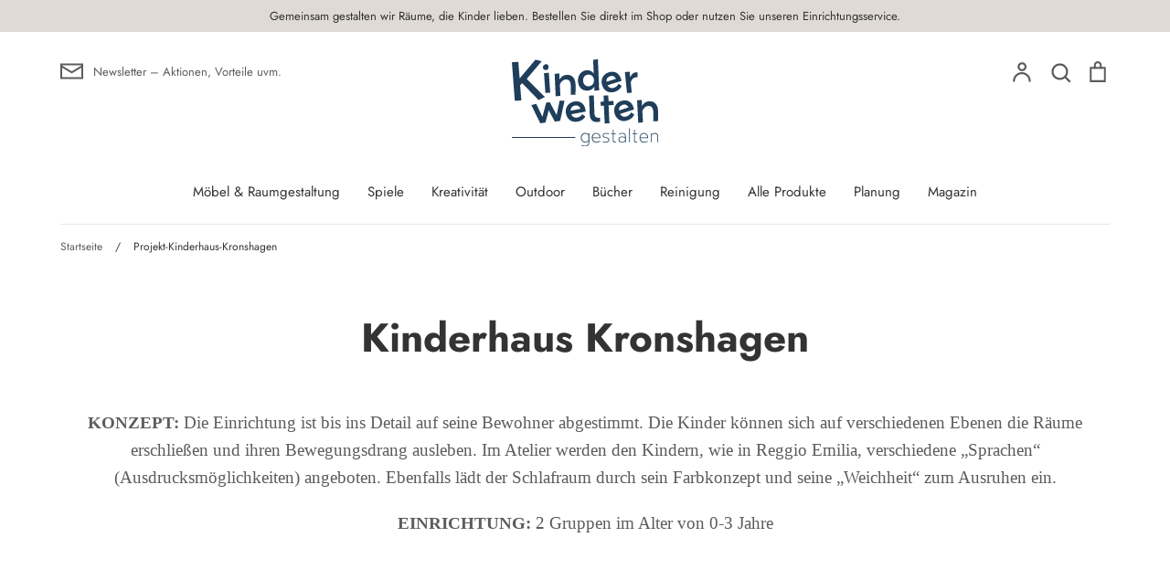

--- FILE ---
content_type: text/html; charset=utf-8
request_url: https://www.kinderwelten-gestalten.de/pages/projekt-kinderhaus-kronshagen
body_size: 24579
content:
<!doctype html>
<html class="no-js supports-no-cookies" lang="de">
<head>
  <!-- Expression 5.4.14 -->
  <meta charset="utf-8" />
<meta name="viewport" content="width=device-width,initial-scale=1.0" />
<meta http-equiv="X-UA-Compatible" content="IE=edge">

<link rel="preconnect" href="https://cdn.shopify.com" crossorigin>
<link rel="preconnect" href="https://fonts.shopify.com" crossorigin>
<link rel="preconnect" href="https://monorail-edge.shopifysvc.com"><link rel="preload" as="font" href="//www.kinderwelten-gestalten.de/cdn/fonts/jost/jost_n6.ec1178db7a7515114a2d84e3dd680832b7af8b99.woff2" type="font/woff2" crossorigin>
<link rel="preload" as="font" href="//www.kinderwelten-gestalten.de/cdn/fonts/jost/jost_n4.d47a1b6347ce4a4c9f437608011273009d91f2b7.woff2" type="font/woff2" crossorigin>
<link rel="preload" as="font" href="//www.kinderwelten-gestalten.de/cdn/fonts/jost/jost_n4.d47a1b6347ce4a4c9f437608011273009d91f2b7.woff2" type="font/woff2" crossorigin>
<link rel="preload" as="font" href="//www.kinderwelten-gestalten.de/cdn/fonts/jost/jost_n6.ec1178db7a7515114a2d84e3dd680832b7af8b99.woff2" type="font/woff2" crossorigin><link rel="preload" as="font" href="//www.kinderwelten-gestalten.de/cdn/fonts/jost/jost_n7.921dc18c13fa0b0c94c5e2517ffe06139c3615a3.woff2" type="font/woff2" crossorigin><link rel="preload" as="font" href="//www.kinderwelten-gestalten.de/cdn/fonts/jost/jost_i4.b690098389649750ada222b9763d55796c5283a5.woff2" type="font/woff2" crossorigin><link rel="preload" as="font" href="//www.kinderwelten-gestalten.de/cdn/fonts/jost/jost_i7.d8201b854e41e19d7ed9b1a31fe4fe71deea6d3f.woff2" type="font/woff2" crossorigin><link rel="preload" href="//www.kinderwelten-gestalten.de/cdn/shop/t/4/assets/vendor.js?v=34234171540936725781614785041" as="script">
<link rel="preload" href="//www.kinderwelten-gestalten.de/cdn/shop/t/4/assets/theme.js?v=100868300654543159801621377506" as="script"><link rel="canonical" href="https://www.kinderwelten-gestalten.de/pages/projekt-kinderhaus-kronshagen" /><link rel="shortcut icon" href="//www.kinderwelten-gestalten.de/cdn/shop/files/Bildmarke_mint.png?v=1716786860" type="image/png" />
  <meta name="theme-color" content="">

  
  <title>
    Projekt-Kinderhaus-Kronshagen
    
    
    
      &ndash; KinderWelten Gestalten
    
  </title>

  <meta property="og:site_name" content="KinderWelten Gestalten">
<meta property="og:url" content="https://www.kinderwelten-gestalten.de/pages/projekt-kinderhaus-kronshagen">
<meta property="og:title" content="Projekt-Kinderhaus-Kronshagen">
<meta property="og:type" content="website">
<meta property="og:description" content="Der Ausstatter für Kindergärten, Krippen und Tagesstätten in denen sich Kinder wohlfühlen. Jetzt auch für Zuhause! ✓ Langlebig ✓ Nachhaltig ✓ Pädagogisch durchdacht"><meta property="og:image" content="http://www.kinderwelten-gestalten.de/cdn/shop/files/DSC_0866_18ab6e90-ad6c-4da3-82c5-08acedb06e3d_1200x1200.jpg?v=1615376004">
  <meta property="og:image:secure_url" content="https://www.kinderwelten-gestalten.de/cdn/shop/files/DSC_0866_18ab6e90-ad6c-4da3-82c5-08acedb06e3d_1200x1200.jpg?v=1615376004">
  <meta property="og:image:width" content="4094">
  <meta property="og:image:height" content="2646"><meta name="twitter:card" content="summary_large_image">
<meta name="twitter:title" content="Projekt-Kinderhaus-Kronshagen">
<meta name="twitter:description" content="Der Ausstatter für Kindergärten, Krippen und Tagesstätten in denen sich Kinder wohlfühlen. Jetzt auch für Zuhause! ✓ Langlebig ✓ Nachhaltig ✓ Pädagogisch durchdacht">


  <link href="//www.kinderwelten-gestalten.de/cdn/shop/t/4/assets/styles.css?v=99510346215049753511759331701" rel="stylesheet" type="text/css" media="all" />

  <script>
    document.documentElement.className = document.documentElement.className.replace('no-js', 'js');
    window.theme = window.theme || {};
    window.slate = window.slate || {};
    theme.moneyFormat = "€{{amount_with_comma_separator}}";
    theme.strings = {
      addToCart: "In den Warenkorb",
      soldOut: "Ausverkauft",
      unavailable: "Nicht verfügbar",
      addressError: "Kann die Adresse nicht finden",
      addressNoResults: "Keine Ergebnisse für diese Adresse",
      addressQueryLimit: "Sie haben die Google- API-Nutzungsgrenze überschritten. Betrachten wir zu einem \u003ca href=\"https:\/\/developers.google.com\/maps\/premium\/usage-limits\"\u003ePremium-Paket\u003c\/a\u003e zu aktualisieren.",
      authError: "Es gab ein Problem bei Google Maps Konto zu authentifizieren.",
      addingToCart: "Hinzufügen",
      addedToCart: "Hinzugefügt",
      goToCart: "Zum Einkaufswagen gehen",
      cart: "Einkaufswagen",
      cartTermsNotChecked: "Sie müssen den Nutzungsbedingungen zustimmen, bevor Sie fortfahren.",
      quantityTooHigh: "Sie können nur [[ quantity ]] in Ihrem Einkaufswagen haben",
      unitPriceSeparator: " \/ ",
      searchResultsPages: "Seiten",
      searchResultsViewAll: "Alle Ergebnisse anzeigen",
      searchResultsNoResults: "Leider konnten wir keine Ergebnisse finden",
      previous: "Bisherige",
      next: "Nächster",
      cart_shipping_calculator_hide_calculator: "Versandrechner ausblenden",
      cart_shipping_calculator_title: "Erhalten Sie Versandkostenschätzungen",
      cart_general_hide_note: "Anweisungen für selle versteckenr",
      cart_general_show_note: "Fügen Sie Anweisungen für den Verkäufer hinzu",
      inventoryNotice: "[[ quantity ]] auf Lager",
      imageSlider: "Bilder"
    };
    theme.routes = {
      account_addresses_url: '/account/addresses',
      search_url: '/search',
      cart_url: '/cart',
      cart_add_url: '/cart/add',
      cart_change_url: '/cart/change'
    }
  </script>

  

  <script src="//www.kinderwelten-gestalten.de/cdn/shop/t/4/assets/vendor.js?v=34234171540936725781614785041" defer="defer"></script>
  <script src="//www.kinderwelten-gestalten.de/cdn/shop/t/4/assets/theme.js?v=100868300654543159801621377506" defer="defer"></script>

  <script>window.performance && window.performance.mark && window.performance.mark('shopify.content_for_header.start');</script><meta id="shopify-digital-wallet" name="shopify-digital-wallet" content="/53266350238/digital_wallets/dialog">
<meta name="shopify-checkout-api-token" content="12a3f4270adb7502ab250178268d7ac9">
<meta id="in-context-paypal-metadata" data-shop-id="53266350238" data-venmo-supported="false" data-environment="production" data-locale="de_DE" data-paypal-v4="true" data-currency="EUR">
<script async="async" src="/checkouts/internal/preloads.js?locale=de-DE"></script>
<script id="shopify-features" type="application/json">{"accessToken":"12a3f4270adb7502ab250178268d7ac9","betas":["rich-media-storefront-analytics"],"domain":"www.kinderwelten-gestalten.de","predictiveSearch":true,"shopId":53266350238,"locale":"de"}</script>
<script>var Shopify = Shopify || {};
Shopify.shop = "kinderwelten-gestalten.myshopify.com";
Shopify.locale = "de";
Shopify.currency = {"active":"EUR","rate":"1.0"};
Shopify.country = "DE";
Shopify.theme = {"name":"Expression","id":120392089758,"schema_name":"Expression","schema_version":"5.4.14","theme_store_id":230,"role":"main"};
Shopify.theme.handle = "null";
Shopify.theme.style = {"id":null,"handle":null};
Shopify.cdnHost = "www.kinderwelten-gestalten.de/cdn";
Shopify.routes = Shopify.routes || {};
Shopify.routes.root = "/";</script>
<script type="module">!function(o){(o.Shopify=o.Shopify||{}).modules=!0}(window);</script>
<script>!function(o){function n(){var o=[];function n(){o.push(Array.prototype.slice.apply(arguments))}return n.q=o,n}var t=o.Shopify=o.Shopify||{};t.loadFeatures=n(),t.autoloadFeatures=n()}(window);</script>
<script id="shop-js-analytics" type="application/json">{"pageType":"page"}</script>
<script defer="defer" async type="module" src="//www.kinderwelten-gestalten.de/cdn/shopifycloud/shop-js/modules/v2/client.init-shop-cart-sync_kxAhZfSm.de.esm.js"></script>
<script defer="defer" async type="module" src="//www.kinderwelten-gestalten.de/cdn/shopifycloud/shop-js/modules/v2/chunk.common_5BMd6ono.esm.js"></script>
<script type="module">
  await import("//www.kinderwelten-gestalten.de/cdn/shopifycloud/shop-js/modules/v2/client.init-shop-cart-sync_kxAhZfSm.de.esm.js");
await import("//www.kinderwelten-gestalten.de/cdn/shopifycloud/shop-js/modules/v2/chunk.common_5BMd6ono.esm.js");

  window.Shopify.SignInWithShop?.initShopCartSync?.({"fedCMEnabled":true,"windoidEnabled":true});

</script>
<script>(function() {
  var isLoaded = false;
  function asyncLoad() {
    if (isLoaded) return;
    isLoaded = true;
    var urls = ["\/\/cdn.shopify.com\/s\/files\/1\/0257\/0108\/9360\/t\/85\/assets\/usf-license.js?shop=kinderwelten-gestalten.myshopify.com"];
    for (var i = 0; i < urls.length; i++) {
      var s = document.createElement('script');
      s.type = 'text/javascript';
      s.async = true;
      s.src = urls[i];
      var x = document.getElementsByTagName('script')[0];
      x.parentNode.insertBefore(s, x);
    }
  };
  if(window.attachEvent) {
    window.attachEvent('onload', asyncLoad);
  } else {
    window.addEventListener('load', asyncLoad, false);
  }
})();</script>
<script id="__st">var __st={"a":53266350238,"offset":3600,"reqid":"cba3afc8-c000-4b14-9703-be11251cd661-1769008710","pageurl":"www.kinderwelten-gestalten.de\/pages\/projekt-kinderhaus-kronshagen","s":"pages-83020120222","u":"cc5da9bc1e34","p":"page","rtyp":"page","rid":83020120222};</script>
<script>window.ShopifyPaypalV4VisibilityTracking = true;</script>
<script id="captcha-bootstrap">!function(){'use strict';const t='contact',e='account',n='new_comment',o=[[t,t],['blogs',n],['comments',n],[t,'customer']],c=[[e,'customer_login'],[e,'guest_login'],[e,'recover_customer_password'],[e,'create_customer']],r=t=>t.map((([t,e])=>`form[action*='/${t}']:not([data-nocaptcha='true']) input[name='form_type'][value='${e}']`)).join(','),a=t=>()=>t?[...document.querySelectorAll(t)].map((t=>t.form)):[];function s(){const t=[...o],e=r(t);return a(e)}const i='password',u='form_key',d=['recaptcha-v3-token','g-recaptcha-response','h-captcha-response',i],f=()=>{try{return window.sessionStorage}catch{return}},m='__shopify_v',_=t=>t.elements[u];function p(t,e,n=!1){try{const o=window.sessionStorage,c=JSON.parse(o.getItem(e)),{data:r}=function(t){const{data:e,action:n}=t;return t[m]||n?{data:e,action:n}:{data:t,action:n}}(c);for(const[e,n]of Object.entries(r))t.elements[e]&&(t.elements[e].value=n);n&&o.removeItem(e)}catch(o){console.error('form repopulation failed',{error:o})}}const l='form_type',E='cptcha';function T(t){t.dataset[E]=!0}const w=window,h=w.document,L='Shopify',v='ce_forms',y='captcha';let A=!1;((t,e)=>{const n=(g='f06e6c50-85a8-45c8-87d0-21a2b65856fe',I='https://cdn.shopify.com/shopifycloud/storefront-forms-hcaptcha/ce_storefront_forms_captcha_hcaptcha.v1.5.2.iife.js',D={infoText:'Durch hCaptcha geschützt',privacyText:'Datenschutz',termsText:'Allgemeine Geschäftsbedingungen'},(t,e,n)=>{const o=w[L][v],c=o.bindForm;if(c)return c(t,g,e,D).then(n);var r;o.q.push([[t,g,e,D],n]),r=I,A||(h.body.append(Object.assign(h.createElement('script'),{id:'captcha-provider',async:!0,src:r})),A=!0)});var g,I,D;w[L]=w[L]||{},w[L][v]=w[L][v]||{},w[L][v].q=[],w[L][y]=w[L][y]||{},w[L][y].protect=function(t,e){n(t,void 0,e),T(t)},Object.freeze(w[L][y]),function(t,e,n,w,h,L){const[v,y,A,g]=function(t,e,n){const i=e?o:[],u=t?c:[],d=[...i,...u],f=r(d),m=r(i),_=r(d.filter((([t,e])=>n.includes(e))));return[a(f),a(m),a(_),s()]}(w,h,L),I=t=>{const e=t.target;return e instanceof HTMLFormElement?e:e&&e.form},D=t=>v().includes(t);t.addEventListener('submit',(t=>{const e=I(t);if(!e)return;const n=D(e)&&!e.dataset.hcaptchaBound&&!e.dataset.recaptchaBound,o=_(e),c=g().includes(e)&&(!o||!o.value);(n||c)&&t.preventDefault(),c&&!n&&(function(t){try{if(!f())return;!function(t){const e=f();if(!e)return;const n=_(t);if(!n)return;const o=n.value;o&&e.removeItem(o)}(t);const e=Array.from(Array(32),(()=>Math.random().toString(36)[2])).join('');!function(t,e){_(t)||t.append(Object.assign(document.createElement('input'),{type:'hidden',name:u})),t.elements[u].value=e}(t,e),function(t,e){const n=f();if(!n)return;const o=[...t.querySelectorAll(`input[type='${i}']`)].map((({name:t})=>t)),c=[...d,...o],r={};for(const[a,s]of new FormData(t).entries())c.includes(a)||(r[a]=s);n.setItem(e,JSON.stringify({[m]:1,action:t.action,data:r}))}(t,e)}catch(e){console.error('failed to persist form',e)}}(e),e.submit())}));const S=(t,e)=>{t&&!t.dataset[E]&&(n(t,e.some((e=>e===t))),T(t))};for(const o of['focusin','change'])t.addEventListener(o,(t=>{const e=I(t);D(e)&&S(e,y())}));const B=e.get('form_key'),M=e.get(l),P=B&&M;t.addEventListener('DOMContentLoaded',(()=>{const t=y();if(P)for(const e of t)e.elements[l].value===M&&p(e,B);[...new Set([...A(),...v().filter((t=>'true'===t.dataset.shopifyCaptcha))])].forEach((e=>S(e,t)))}))}(h,new URLSearchParams(w.location.search),n,t,e,['guest_login'])})(!0,!0)}();</script>
<script integrity="sha256-4kQ18oKyAcykRKYeNunJcIwy7WH5gtpwJnB7kiuLZ1E=" data-source-attribution="shopify.loadfeatures" defer="defer" src="//www.kinderwelten-gestalten.de/cdn/shopifycloud/storefront/assets/storefront/load_feature-a0a9edcb.js" crossorigin="anonymous"></script>
<script data-source-attribution="shopify.dynamic_checkout.dynamic.init">var Shopify=Shopify||{};Shopify.PaymentButton=Shopify.PaymentButton||{isStorefrontPortableWallets:!0,init:function(){window.Shopify.PaymentButton.init=function(){};var t=document.createElement("script");t.src="https://www.kinderwelten-gestalten.de/cdn/shopifycloud/portable-wallets/latest/portable-wallets.de.js",t.type="module",document.head.appendChild(t)}};
</script>
<script data-source-attribution="shopify.dynamic_checkout.buyer_consent">
  function portableWalletsHideBuyerConsent(e){var t=document.getElementById("shopify-buyer-consent"),n=document.getElementById("shopify-subscription-policy-button");t&&n&&(t.classList.add("hidden"),t.setAttribute("aria-hidden","true"),n.removeEventListener("click",e))}function portableWalletsShowBuyerConsent(e){var t=document.getElementById("shopify-buyer-consent"),n=document.getElementById("shopify-subscription-policy-button");t&&n&&(t.classList.remove("hidden"),t.removeAttribute("aria-hidden"),n.addEventListener("click",e))}window.Shopify?.PaymentButton&&(window.Shopify.PaymentButton.hideBuyerConsent=portableWalletsHideBuyerConsent,window.Shopify.PaymentButton.showBuyerConsent=portableWalletsShowBuyerConsent);
</script>
<script data-source-attribution="shopify.dynamic_checkout.cart.bootstrap">document.addEventListener("DOMContentLoaded",(function(){function t(){return document.querySelector("shopify-accelerated-checkout-cart, shopify-accelerated-checkout")}if(t())Shopify.PaymentButton.init();else{new MutationObserver((function(e,n){t()&&(Shopify.PaymentButton.init(),n.disconnect())})).observe(document.body,{childList:!0,subtree:!0})}}));
</script>
<script id='scb4127' type='text/javascript' async='' src='https://www.kinderwelten-gestalten.de/cdn/shopifycloud/privacy-banner/storefront-banner.js'></script><link id="shopify-accelerated-checkout-styles" rel="stylesheet" media="screen" href="https://www.kinderwelten-gestalten.de/cdn/shopifycloud/portable-wallets/latest/accelerated-checkout-backwards-compat.css" crossorigin="anonymous">
<style id="shopify-accelerated-checkout-cart">
        #shopify-buyer-consent {
  margin-top: 1em;
  display: inline-block;
  width: 100%;
}

#shopify-buyer-consent.hidden {
  display: none;
}

#shopify-subscription-policy-button {
  background: none;
  border: none;
  padding: 0;
  text-decoration: underline;
  font-size: inherit;
  cursor: pointer;
}

#shopify-subscription-policy-button::before {
  box-shadow: none;
}

      </style>

<script>window.performance && window.performance.mark && window.performance.mark('shopify.content_for_header.end');</script>
<script>window._usfTheme={
    id:120392089758,
    name:"Expression",
    version:"5.4.14",
    vendor:"Clean Canvas",
    applied:1,
    assetUrl:"//www.kinderwelten-gestalten.de/cdn/shop/t/4/assets/usf-boot.js?v=59063849057820096591657729716"
};
window._usfCustomerTags = null;
window._usfCollectionId = null;
window.usf = { settings: {"online":1,"version":"1.0.2.4112","storeId":"kinderwelten-gestalten.myshopify.com","siteId":"de30605d-1be4-4e6b-9c14-4735a385c384","resUrl":"//cdn.shopify.com/s/files/1/0257/0108/9360/t/85/assets/","analyticsApiUrl":"https://svc-1-analytics-usf.hotyon.com/set","searchSvcUrl":"https://svc-1-usf.hotyon.com/","enabledPlugins":["preview-usf"],"currency":"EUR","priceLongFormat":"€{0} EUR","priceFormat":"€{0}","showGotoTop":1,"mobileBreakpoint":767,"decimals":2,"decimalDisplay":",","thousandSeparator":".","useTrailingZeros":1,"plugins":{},"revision":25504759,"filters":{},"instantSearch":{"online":1,"searchBoxSelector":"input[name=q]","numOfSuggestions":6,"numOfProductMatches":6,"numOfCollections":4,"numOfPages":4},"search":{"online":1,"sortFields":["r","title","-title","date","-date","price","-price","-discount"],"searchResultsUrl":"/pages/search-results-2","more":"more","itemsPerPage":28,"imageSizeType":"fixed","imageSize":"600,350","showSearchInputOnSearchPage":1,"showAltImage":1,"showVendor":1,"showSale":1,"showSoldOut":1,"canChangeUrl":1},"collections":{"online":1,"collectionsPageUrl":"/pages/collections"},"filterNavigation":{"showFilterArea":1,"showSingle":1},"translation_de":{"search":"Search","latestSearches":"Latest searches","popularSearches":"Popular searches","viewAllResultsFor":"Alle Ergebnisse ansehen für <span class=\"usf-highlight\">{0}</span>","viewAllResults":"Alle Ergebnisse ansehen","noMatchesFoundFor":"Keine Ergebnisse für \"<b>{0}</b>\". Bitte mit einem anderen Suchbegriff ausprobieren..","productSearchResultWithTermSummary":"<b>{0}</b> Ergebnisse für '<b>{1}</b>'","productSearchResultSummary":"<b>{0}</b> Produkte","productSearchNoResults":"<h2>Keine Treffer für '<b>{0}</b>'.</h2><p>But don't give up – check the filters, spelling or try less specific search terms.</p>","productSearchNoResultsEmptyTerm":"<h2>Keine Ergebnisse für.</h2><p>Vielleicht klappt es mit einem anderen Suchbegriff..</p>","clearAll":"Alles zurücksetzen","clear":"Zurücksetzen","clearAllFilters":"Alle Filter zurücksetzen","clearFiltersBy":"Filter zurücksetzen von {0}","filterBy":"Filter von {0}","sort":"Sortieren","sortBy_r":"Relevanz","sortBy_title":"Titel: A-Z","sortBy_-title":"Titel: Z-A","sortBy_date":"Datum: Alt bis neu","sortBy_-date":"Datum: Neu bis alt","sortBy_price":"Preis: Niedrig bis hoch","sortBy_-price":"Preis: Hoch bis niedrig","sortBy_-discount":"Rabatt: Hoch bis niedrig","sortBy_bestselling":"Bestseller","sortBy_-available":"Inventar: Hoch bis niedrig","filters":"Filter","filterOptions":"Filteroptionen","clearFilterOptions":"Filteroptionen zurücksetzen","youHaveViewed":"Angesehen {0} von {1} Produkten","loadMore":"Mehr laden","loadPrev":"Load previous","productMatches":"Produkttreffer","trending":"Trending","didYouMean":"Sorry, nothing found for '<b>{0}</b>'.<br>Did you mean '<b>{1}</b>'?","searchSuggestions":"Suchvorschläge","quantity":"Anzahl","selectedVariantNotAvailable":"Nicht verfügbar","addToCart":"Zum Warenkorb hinzufügen","seeFullDetails":"Alle Details ansehen","chooseOptions":"Optionen Auswählen","quickView":"Schnellansicht","sale":"Sale","save":"Sichern","soldOut":"Ausverkauft","viewItems":"Artikel ansehen","more":"Mehr","all":"Alle","prevPage":"Vorherige Seite","gotoPage":"Gehe zur Seite {0}","nextPage":"Nächste Seite","from":"Von","collections":"Kollektionen","pages":"Seiten","sortBy_option:Color":"Farbe: A-Z","sortBy_-option:Color":"Farbe: Z-A","sortBy_option:Farbe":"Farbe: A-Z","sortBy_-option:Farbe":"Farbe: Z-A","sortBy_option:Größe":"Größe: A-Z","sortBy_-option:Größe":"Größe: Z-A","sortBy_option:Size":"Size: A-Z","sortBy_-option:Size":"Size: Z-A","sortBy_option:Stil":"Stil: A-Z","sortBy_-option:Stil":"Stil: Z-A"}} };</script>
<script src="//www.kinderwelten-gestalten.de/cdn/shop/t/4/assets/usf-boot.js?v=59063849057820096591657729716" async></script>



 

<script>window.__pagefly_analytics_settings__={"acceptTracking":false};</script>
 <link href="https://monorail-edge.shopifysvc.com" rel="dns-prefetch">
<script>(function(){if ("sendBeacon" in navigator && "performance" in window) {try {var session_token_from_headers = performance.getEntriesByType('navigation')[0].serverTiming.find(x => x.name == '_s').description;} catch {var session_token_from_headers = undefined;}var session_cookie_matches = document.cookie.match(/_shopify_s=([^;]*)/);var session_token_from_cookie = session_cookie_matches && session_cookie_matches.length === 2 ? session_cookie_matches[1] : "";var session_token = session_token_from_headers || session_token_from_cookie || "";function handle_abandonment_event(e) {var entries = performance.getEntries().filter(function(entry) {return /monorail-edge.shopifysvc.com/.test(entry.name);});if (!window.abandonment_tracked && entries.length === 0) {window.abandonment_tracked = true;var currentMs = Date.now();var navigation_start = performance.timing.navigationStart;var payload = {shop_id: 53266350238,url: window.location.href,navigation_start,duration: currentMs - navigation_start,session_token,page_type: "page"};window.navigator.sendBeacon("https://monorail-edge.shopifysvc.com/v1/produce", JSON.stringify({schema_id: "online_store_buyer_site_abandonment/1.1",payload: payload,metadata: {event_created_at_ms: currentMs,event_sent_at_ms: currentMs}}));}}window.addEventListener('pagehide', handle_abandonment_event);}}());</script>
<script id="web-pixels-manager-setup">(function e(e,d,r,n,o){if(void 0===o&&(o={}),!Boolean(null===(a=null===(i=window.Shopify)||void 0===i?void 0:i.analytics)||void 0===a?void 0:a.replayQueue)){var i,a;window.Shopify=window.Shopify||{};var t=window.Shopify;t.analytics=t.analytics||{};var s=t.analytics;s.replayQueue=[],s.publish=function(e,d,r){return s.replayQueue.push([e,d,r]),!0};try{self.performance.mark("wpm:start")}catch(e){}var l=function(){var e={modern:/Edge?\/(1{2}[4-9]|1[2-9]\d|[2-9]\d{2}|\d{4,})\.\d+(\.\d+|)|Firefox\/(1{2}[4-9]|1[2-9]\d|[2-9]\d{2}|\d{4,})\.\d+(\.\d+|)|Chrom(ium|e)\/(9{2}|\d{3,})\.\d+(\.\d+|)|(Maci|X1{2}).+ Version\/(15\.\d+|(1[6-9]|[2-9]\d|\d{3,})\.\d+)([,.]\d+|)( \(\w+\)|)( Mobile\/\w+|) Safari\/|Chrome.+OPR\/(9{2}|\d{3,})\.\d+\.\d+|(CPU[ +]OS|iPhone[ +]OS|CPU[ +]iPhone|CPU IPhone OS|CPU iPad OS)[ +]+(15[._]\d+|(1[6-9]|[2-9]\d|\d{3,})[._]\d+)([._]\d+|)|Android:?[ /-](13[3-9]|1[4-9]\d|[2-9]\d{2}|\d{4,})(\.\d+|)(\.\d+|)|Android.+Firefox\/(13[5-9]|1[4-9]\d|[2-9]\d{2}|\d{4,})\.\d+(\.\d+|)|Android.+Chrom(ium|e)\/(13[3-9]|1[4-9]\d|[2-9]\d{2}|\d{4,})\.\d+(\.\d+|)|SamsungBrowser\/([2-9]\d|\d{3,})\.\d+/,legacy:/Edge?\/(1[6-9]|[2-9]\d|\d{3,})\.\d+(\.\d+|)|Firefox\/(5[4-9]|[6-9]\d|\d{3,})\.\d+(\.\d+|)|Chrom(ium|e)\/(5[1-9]|[6-9]\d|\d{3,})\.\d+(\.\d+|)([\d.]+$|.*Safari\/(?![\d.]+ Edge\/[\d.]+$))|(Maci|X1{2}).+ Version\/(10\.\d+|(1[1-9]|[2-9]\d|\d{3,})\.\d+)([,.]\d+|)( \(\w+\)|)( Mobile\/\w+|) Safari\/|Chrome.+OPR\/(3[89]|[4-9]\d|\d{3,})\.\d+\.\d+|(CPU[ +]OS|iPhone[ +]OS|CPU[ +]iPhone|CPU IPhone OS|CPU iPad OS)[ +]+(10[._]\d+|(1[1-9]|[2-9]\d|\d{3,})[._]\d+)([._]\d+|)|Android:?[ /-](13[3-9]|1[4-9]\d|[2-9]\d{2}|\d{4,})(\.\d+|)(\.\d+|)|Mobile Safari.+OPR\/([89]\d|\d{3,})\.\d+\.\d+|Android.+Firefox\/(13[5-9]|1[4-9]\d|[2-9]\d{2}|\d{4,})\.\d+(\.\d+|)|Android.+Chrom(ium|e)\/(13[3-9]|1[4-9]\d|[2-9]\d{2}|\d{4,})\.\d+(\.\d+|)|Android.+(UC? ?Browser|UCWEB|U3)[ /]?(15\.([5-9]|\d{2,})|(1[6-9]|[2-9]\d|\d{3,})\.\d+)\.\d+|SamsungBrowser\/(5\.\d+|([6-9]|\d{2,})\.\d+)|Android.+MQ{2}Browser\/(14(\.(9|\d{2,})|)|(1[5-9]|[2-9]\d|\d{3,})(\.\d+|))(\.\d+|)|K[Aa][Ii]OS\/(3\.\d+|([4-9]|\d{2,})\.\d+)(\.\d+|)/},d=e.modern,r=e.legacy,n=navigator.userAgent;return n.match(d)?"modern":n.match(r)?"legacy":"unknown"}(),u="modern"===l?"modern":"legacy",c=(null!=n?n:{modern:"",legacy:""})[u],f=function(e){return[e.baseUrl,"/wpm","/b",e.hashVersion,"modern"===e.buildTarget?"m":"l",".js"].join("")}({baseUrl:d,hashVersion:r,buildTarget:u}),m=function(e){var d=e.version,r=e.bundleTarget,n=e.surface,o=e.pageUrl,i=e.monorailEndpoint;return{emit:function(e){var a=e.status,t=e.errorMsg,s=(new Date).getTime(),l=JSON.stringify({metadata:{event_sent_at_ms:s},events:[{schema_id:"web_pixels_manager_load/3.1",payload:{version:d,bundle_target:r,page_url:o,status:a,surface:n,error_msg:t},metadata:{event_created_at_ms:s}}]});if(!i)return console&&console.warn&&console.warn("[Web Pixels Manager] No Monorail endpoint provided, skipping logging."),!1;try{return self.navigator.sendBeacon.bind(self.navigator)(i,l)}catch(e){}var u=new XMLHttpRequest;try{return u.open("POST",i,!0),u.setRequestHeader("Content-Type","text/plain"),u.send(l),!0}catch(e){return console&&console.warn&&console.warn("[Web Pixels Manager] Got an unhandled error while logging to Monorail."),!1}}}}({version:r,bundleTarget:l,surface:e.surface,pageUrl:self.location.href,monorailEndpoint:e.monorailEndpoint});try{o.browserTarget=l,function(e){var d=e.src,r=e.async,n=void 0===r||r,o=e.onload,i=e.onerror,a=e.sri,t=e.scriptDataAttributes,s=void 0===t?{}:t,l=document.createElement("script"),u=document.querySelector("head"),c=document.querySelector("body");if(l.async=n,l.src=d,a&&(l.integrity=a,l.crossOrigin="anonymous"),s)for(var f in s)if(Object.prototype.hasOwnProperty.call(s,f))try{l.dataset[f]=s[f]}catch(e){}if(o&&l.addEventListener("load",o),i&&l.addEventListener("error",i),u)u.appendChild(l);else{if(!c)throw new Error("Did not find a head or body element to append the script");c.appendChild(l)}}({src:f,async:!0,onload:function(){if(!function(){var e,d;return Boolean(null===(d=null===(e=window.Shopify)||void 0===e?void 0:e.analytics)||void 0===d?void 0:d.initialized)}()){var d=window.webPixelsManager.init(e)||void 0;if(d){var r=window.Shopify.analytics;r.replayQueue.forEach((function(e){var r=e[0],n=e[1],o=e[2];d.publishCustomEvent(r,n,o)})),r.replayQueue=[],r.publish=d.publishCustomEvent,r.visitor=d.visitor,r.initialized=!0}}},onerror:function(){return m.emit({status:"failed",errorMsg:"".concat(f," has failed to load")})},sri:function(e){var d=/^sha384-[A-Za-z0-9+/=]+$/;return"string"==typeof e&&d.test(e)}(c)?c:"",scriptDataAttributes:o}),m.emit({status:"loading"})}catch(e){m.emit({status:"failed",errorMsg:(null==e?void 0:e.message)||"Unknown error"})}}})({shopId: 53266350238,storefrontBaseUrl: "https://www.kinderwelten-gestalten.de",extensionsBaseUrl: "https://extensions.shopifycdn.com/cdn/shopifycloud/web-pixels-manager",monorailEndpoint: "https://monorail-edge.shopifysvc.com/unstable/produce_batch",surface: "storefront-renderer",enabledBetaFlags: ["2dca8a86"],webPixelsConfigList: [{"id":"shopify-app-pixel","configuration":"{}","eventPayloadVersion":"v1","runtimeContext":"STRICT","scriptVersion":"0450","apiClientId":"shopify-pixel","type":"APP","privacyPurposes":["ANALYTICS","MARKETING"]},{"id":"shopify-custom-pixel","eventPayloadVersion":"v1","runtimeContext":"LAX","scriptVersion":"0450","apiClientId":"shopify-pixel","type":"CUSTOM","privacyPurposes":["ANALYTICS","MARKETING"]}],isMerchantRequest: false,initData: {"shop":{"name":"KinderWelten Gestalten","paymentSettings":{"currencyCode":"EUR"},"myshopifyDomain":"kinderwelten-gestalten.myshopify.com","countryCode":"DE","storefrontUrl":"https:\/\/www.kinderwelten-gestalten.de"},"customer":null,"cart":null,"checkout":null,"productVariants":[],"purchasingCompany":null},},"https://www.kinderwelten-gestalten.de/cdn","fcfee988w5aeb613cpc8e4bc33m6693e112",{"modern":"","legacy":""},{"shopId":"53266350238","storefrontBaseUrl":"https:\/\/www.kinderwelten-gestalten.de","extensionBaseUrl":"https:\/\/extensions.shopifycdn.com\/cdn\/shopifycloud\/web-pixels-manager","surface":"storefront-renderer","enabledBetaFlags":"[\"2dca8a86\"]","isMerchantRequest":"false","hashVersion":"fcfee988w5aeb613cpc8e4bc33m6693e112","publish":"custom","events":"[[\"page_viewed\",{}]]"});</script><script>
  window.ShopifyAnalytics = window.ShopifyAnalytics || {};
  window.ShopifyAnalytics.meta = window.ShopifyAnalytics.meta || {};
  window.ShopifyAnalytics.meta.currency = 'EUR';
  var meta = {"page":{"pageType":"page","resourceType":"page","resourceId":83020120222,"requestId":"cba3afc8-c000-4b14-9703-be11251cd661-1769008710"}};
  for (var attr in meta) {
    window.ShopifyAnalytics.meta[attr] = meta[attr];
  }
</script>
<script class="analytics">
  (function () {
    var customDocumentWrite = function(content) {
      var jquery = null;

      if (window.jQuery) {
        jquery = window.jQuery;
      } else if (window.Checkout && window.Checkout.$) {
        jquery = window.Checkout.$;
      }

      if (jquery) {
        jquery('body').append(content);
      }
    };

    var hasLoggedConversion = function(token) {
      if (token) {
        return document.cookie.indexOf('loggedConversion=' + token) !== -1;
      }
      return false;
    }

    var setCookieIfConversion = function(token) {
      if (token) {
        var twoMonthsFromNow = new Date(Date.now());
        twoMonthsFromNow.setMonth(twoMonthsFromNow.getMonth() + 2);

        document.cookie = 'loggedConversion=' + token + '; expires=' + twoMonthsFromNow;
      }
    }

    var trekkie = window.ShopifyAnalytics.lib = window.trekkie = window.trekkie || [];
    if (trekkie.integrations) {
      return;
    }
    trekkie.methods = [
      'identify',
      'page',
      'ready',
      'track',
      'trackForm',
      'trackLink'
    ];
    trekkie.factory = function(method) {
      return function() {
        var args = Array.prototype.slice.call(arguments);
        args.unshift(method);
        trekkie.push(args);
        return trekkie;
      };
    };
    for (var i = 0; i < trekkie.methods.length; i++) {
      var key = trekkie.methods[i];
      trekkie[key] = trekkie.factory(key);
    }
    trekkie.load = function(config) {
      trekkie.config = config || {};
      trekkie.config.initialDocumentCookie = document.cookie;
      var first = document.getElementsByTagName('script')[0];
      var script = document.createElement('script');
      script.type = 'text/javascript';
      script.onerror = function(e) {
        var scriptFallback = document.createElement('script');
        scriptFallback.type = 'text/javascript';
        scriptFallback.onerror = function(error) {
                var Monorail = {
      produce: function produce(monorailDomain, schemaId, payload) {
        var currentMs = new Date().getTime();
        var event = {
          schema_id: schemaId,
          payload: payload,
          metadata: {
            event_created_at_ms: currentMs,
            event_sent_at_ms: currentMs
          }
        };
        return Monorail.sendRequest("https://" + monorailDomain + "/v1/produce", JSON.stringify(event));
      },
      sendRequest: function sendRequest(endpointUrl, payload) {
        // Try the sendBeacon API
        if (window && window.navigator && typeof window.navigator.sendBeacon === 'function' && typeof window.Blob === 'function' && !Monorail.isIos12()) {
          var blobData = new window.Blob([payload], {
            type: 'text/plain'
          });

          if (window.navigator.sendBeacon(endpointUrl, blobData)) {
            return true;
          } // sendBeacon was not successful

        } // XHR beacon

        var xhr = new XMLHttpRequest();

        try {
          xhr.open('POST', endpointUrl);
          xhr.setRequestHeader('Content-Type', 'text/plain');
          xhr.send(payload);
        } catch (e) {
          console.log(e);
        }

        return false;
      },
      isIos12: function isIos12() {
        return window.navigator.userAgent.lastIndexOf('iPhone; CPU iPhone OS 12_') !== -1 || window.navigator.userAgent.lastIndexOf('iPad; CPU OS 12_') !== -1;
      }
    };
    Monorail.produce('monorail-edge.shopifysvc.com',
      'trekkie_storefront_load_errors/1.1',
      {shop_id: 53266350238,
      theme_id: 120392089758,
      app_name: "storefront",
      context_url: window.location.href,
      source_url: "//www.kinderwelten-gestalten.de/cdn/s/trekkie.storefront.cd680fe47e6c39ca5d5df5f0a32d569bc48c0f27.min.js"});

        };
        scriptFallback.async = true;
        scriptFallback.src = '//www.kinderwelten-gestalten.de/cdn/s/trekkie.storefront.cd680fe47e6c39ca5d5df5f0a32d569bc48c0f27.min.js';
        first.parentNode.insertBefore(scriptFallback, first);
      };
      script.async = true;
      script.src = '//www.kinderwelten-gestalten.de/cdn/s/trekkie.storefront.cd680fe47e6c39ca5d5df5f0a32d569bc48c0f27.min.js';
      first.parentNode.insertBefore(script, first);
    };
    trekkie.load(
      {"Trekkie":{"appName":"storefront","development":false,"defaultAttributes":{"shopId":53266350238,"isMerchantRequest":null,"themeId":120392089758,"themeCityHash":"18157965322182738843","contentLanguage":"de","currency":"EUR","eventMetadataId":"b501189e-76ac-4a11-a75f-440f33add529"},"isServerSideCookieWritingEnabled":true,"monorailRegion":"shop_domain","enabledBetaFlags":["65f19447"]},"Session Attribution":{},"S2S":{"facebookCapiEnabled":false,"source":"trekkie-storefront-renderer","apiClientId":580111}}
    );

    var loaded = false;
    trekkie.ready(function() {
      if (loaded) return;
      loaded = true;

      window.ShopifyAnalytics.lib = window.trekkie;

      var originalDocumentWrite = document.write;
      document.write = customDocumentWrite;
      try { window.ShopifyAnalytics.merchantGoogleAnalytics.call(this); } catch(error) {};
      document.write = originalDocumentWrite;

      window.ShopifyAnalytics.lib.page(null,{"pageType":"page","resourceType":"page","resourceId":83020120222,"requestId":"cba3afc8-c000-4b14-9703-be11251cd661-1769008710","shopifyEmitted":true});

      var match = window.location.pathname.match(/checkouts\/(.+)\/(thank_you|post_purchase)/)
      var token = match? match[1]: undefined;
      if (!hasLoggedConversion(token)) {
        setCookieIfConversion(token);
        
      }
    });


        var eventsListenerScript = document.createElement('script');
        eventsListenerScript.async = true;
        eventsListenerScript.src = "//www.kinderwelten-gestalten.de/cdn/shopifycloud/storefront/assets/shop_events_listener-3da45d37.js";
        document.getElementsByTagName('head')[0].appendChild(eventsListenerScript);

})();</script>
<script
  defer
  src="https://www.kinderwelten-gestalten.de/cdn/shopifycloud/perf-kit/shopify-perf-kit-3.0.4.min.js"
  data-application="storefront-renderer"
  data-shop-id="53266350238"
  data-render-region="gcp-us-east1"
  data-page-type="page"
  data-theme-instance-id="120392089758"
  data-theme-name="Expression"
  data-theme-version="5.4.14"
  data-monorail-region="shop_domain"
  data-resource-timing-sampling-rate="10"
  data-shs="true"
  data-shs-beacon="true"
  data-shs-export-with-fetch="true"
  data-shs-logs-sample-rate="1"
  data-shs-beacon-endpoint="https://www.kinderwelten-gestalten.de/api/collect"
></script>
</head> 

<body id="projekt-kinderhaus-kronshagen" class="template-page">

  <a class="in-page-link visually-hidden skip-link" href="#MainContent">Direkt zum Inhalt</a>

  <div id="shopify-section-header" class="shopify-section">
  <section class="announcement-bar ">
    <style data-shopify>
    .announcement-bar {
      color: #333333;
      background-color: #dfdad3;
    }

    .announcement-bar a {
      color: #333333;
      text-decoration: none;
    }
    .announcement-bar--has-link:hover {
      background-color: #cac1b5;
    }
    </style>
    
      <div class="page-width">
        <div class="container">
          <div class="announcement-bar__content">Gemeinsam gestalten wir Räume, die Kinder lieben. Bestellen Sie direkt im Shop oder nutzen Sie unseren Einrichtungsservice.</div>
        </div>
      </div>
    
  </section>



<header class="page-width page-header section--header" data-section-id="header" data-section-type="header">
  <style data-shopify>
    
      .site-logo {
        max-width: 160px;
      }
      @media (max-width: 749px) {
        .site-logo {
          max-width: 140px;
        }
      }
    
  </style>

  <div class="page-header--content container">
    <section class="utils-bar relative">

      <div class="utils__left">
        <button class="btn btn--plain btn--menu js-mobile-menu-icon" aria-label="Menü umschalten"><svg class="desktop-icon" viewBox="-1 -4 25 22" version="1.1" xmlns="http://www.w3.org/2000/svg" xmlns:xlink="http://www.w3.org/1999/xlink">
  <g stroke-width="1" transform="translate(0.000000, 0.966667)">
    <polygon points="0 2 0 0 22.5333333 0 22.5333333 2"></polygon>
    <polygon points="0 8.53333333 0 6.53333333 22.5333333 6.53333333 22.5333333 8.53333333"></polygon>
    <polygon points="0 15.0666667 0 13.0666667 22.5333333 13.0666667 22.5333333 15.0666667"></polygon>
  </g>
</svg>
<svg class="mobile-icon" viewBox="-1 -5 25 21" version="1.1" xmlns="http://www.w3.org/2000/svg" xmlns:xlink="http://www.w3.org/1999/xlink">
  <g stroke-width="1" transform="translate(0.500000, 0.466667)">
    <polygon points="0 1 0 0 21.5333333 0 21.5333333 1"></polygon>
    <polygon points="0 7.53333333 0 6.53333333 21.5333333 6.53333333 21.5333333 7.53333333"></polygon>
    <polygon points="0 14.0666667 0 13.0666667 21.5333333 13.0666667 21.5333333 14.0666667"></polygon>
  </g>
</svg>
</button>

        
          

          
            
              
              <div class="header-newsletter-wrapper hidden">
                <div class="header-newsletter-form lightbox-content">
                  <div class="newsletter-section">
                    
                    <form method="post" action="/contact#newsletter-signup-header" id="newsletter-signup-header" accept-charset="UTF-8" class="contact-form"><input type="hidden" name="form_type" value="customer" /><input type="hidden" name="utf8" value="✓" />
                      <div class="newsletter-form-container">
                        <input type="hidden" name="contact[tags]" value="prospect,newsletter"/>

                        

                          

                          <div class="newsletter-section__inputs global-border-radius input-row--submit">
                            <span class="subscribe__icon"><svg class="desktop-icon" viewBox="0 -3 26 23" version="1.1" xmlns="http://www.w3.org/2000/svg" xmlns:xlink="http://www.w3.org/1999/xlink">
  <g stroke-width="2">
    <path d="M0,0 L25,0 L25,17 L0,17 L0,0 Z M2,2 L2,15 L23,15 L23,2 L2,2 Z"></path>
    <path d="M13.0131231,8.89168498 L11.9868769,8.89168498 L12.5,8.5849266 L13.0131231,8.89168498 Z M23.4868769,2.01668498 L24.5131231,3.73331502 L12.5,10.9150734 L0.48687689,3.73331502 L1.51312311,2.01668498 L12.5,8.5849266 L23.4868769,2.01668498 Z"></path>
  </g>
</svg>
<svg class="mobile-icon" viewBox="0 -3 26 23" version="1.1" xmlns="http://www.w3.org/2000/svg" xmlns:xlink="http://www.w3.org/1999/xlink">
  <g stroke-width="1" transform="translate(0.500000, 0.500000)">
    <path d="M0,0 L24,0 L24,16 L0,16 L0,0 Z M1,1 L1,15 L23,15 L23,1 L1,1 Z"></path>
    <polygon points="23.2434384 1.94584249 23.7565616 2.80415751 12 9.8325367 0.243438445 2.80415751 0.756561555 1.94584249 12 8.6674633"></polygon>
  </g>
</svg>
</span>
                            <input class="newsletter-section__input-email global-border-radius" type="email" name="contact[email]" aria-label="E-Mail" placeholder="Ihre E-Mail-Adresse" value="" required />
                            <button class="btn btn--primary newsletter-section__button" type="submit">Abschicken</button>
                          </div>
                        
                      </div>
                    </form>
                  </div>
                </div>
              </div>

              
                <button class="quicklink__link btn--plain js-header-newsletter-open">
                  <span class="quicklink__icon"><svg class="desktop-icon" viewBox="0 -3 26 23" version="1.1" xmlns="http://www.w3.org/2000/svg" xmlns:xlink="http://www.w3.org/1999/xlink">
  <g stroke-width="2">
    <path d="M0,0 L25,0 L25,17 L0,17 L0,0 Z M2,2 L2,15 L23,15 L23,2 L2,2 Z"></path>
    <path d="M13.0131231,8.89168498 L11.9868769,8.89168498 L12.5,8.5849266 L13.0131231,8.89168498 Z M23.4868769,2.01668498 L24.5131231,3.73331502 L12.5,10.9150734 L0.48687689,3.73331502 L1.51312311,2.01668498 L12.5,8.5849266 L23.4868769,2.01668498 Z"></path>
  </g>
</svg>
<svg class="mobile-icon" viewBox="0 -3 26 23" version="1.1" xmlns="http://www.w3.org/2000/svg" xmlns:xlink="http://www.w3.org/1999/xlink">
  <g stroke-width="1" transform="translate(0.500000, 0.500000)">
    <path d="M0,0 L24,0 L24,16 L0,16 L0,0 Z M1,1 L1,15 L23,15 L23,1 L1,1 Z"></path>
    <polygon points="23.2434384 1.94584249 23.7565616 2.80415751 12 9.8325367 0.243438445 2.80415751 0.756561555 1.94584249 12 8.6674633"></polygon>
  </g>
</svg>
</span>
                  <span class="quicklink__content">Newsletter – Aktionen, Vorteile uvm.</span>
                </button>
              

            
          

        
      </div>

      <div class="utils__center">
        
  <!-- LOGO / STORE NAME -->
  
    <div class="h1 store-logo" itemscope itemtype="http://schema.org/Organization">
  

    <!-- DESKTOP LOGO -->
    <a href="/" itemprop="url" class="desktop-logo site-logo ">
      <meta itemprop="name" content="KinderWelten Gestalten">
      
        <img src="//www.kinderwelten-gestalten.de/cdn/shop/files/Logo_marine_320x.svg?v=1716786621"
             alt="KinderWelten Gestalten"
             itemprop="logo">
      
    </a>

    <!-- MOBILE LOGO -->
    <a href="/" itemprop="url" class="mobile-logo site-logo">
      <meta itemprop="name" content="KinderWelten Gestalten">
      
        <img src="//www.kinderwelten-gestalten.de/cdn/shop/files/Logo_marine_320x.svg?v=1716786621"
             alt="KinderWelten Gestalten"
             itemprop="logo">
      
    </a>
  
    </div>
  

      </div>

      <div class="utils__right">
        
          <div class="desktop-header-localization utils__item">
            <form method="post" action="/localization" id="localization_form_desktop-header" accept-charset="UTF-8" class="selectors-form" enctype="multipart/form-data"><input type="hidden" name="form_type" value="localization" /><input type="hidden" name="utf8" value="✓" /><input type="hidden" name="_method" value="put" /><input type="hidden" name="return_to" value="/pages/projekt-kinderhaus-kronshagen" /></form>
          </div>
        
        
          <div class="accounts utils__item accounts--desktop">
            <div class="account-item">
              <a href="/account">
                <span class="user-icon feather-icon">
                  <svg class="desktop-icon" viewBox="-2 -2 24 24" version="1.1" xmlns="http://www.w3.org/2000/svg" xmlns:xlink="http://www.w3.org/1999/xlink">
  <g stroke-width="1">
    <path d="M9.22222222,9 C6.73694085,9 4.72222222,6.98528137 4.72222222,4.5 C4.72222222,2.01471863 6.73694085,0 9.22222222,0 C11.7075036,0 13.7222222,2.01471863 13.7222222,4.5 C13.7222222,6.98528137 11.7075036,9 9.22222222,9 Z M9.22222222,7 C10.6029341,7 11.7222222,5.88071187 11.7222222,4.5 C11.7222222,3.11928813 10.6029341,2 9.22222222,2 C7.84151035,2 6.72222222,3.11928813 6.72222222,4.5 C6.72222222,5.88071187 7.84151035,7 9.22222222,7 Z"></path>
    <path d="M18,19 C18,19.5522847 17.5522847,20 17,20 C16.4477153,20 16,19.5522847 16,19 C16,15.1340068 12.8659932,12 9,12 C5.13400675,12 2,15.1340068 2,19 C2,19.5522847 1.55228475,20 1,20 C0.44771525,20 0,19.5522847 0,19 C0,14.0294373 4.02943725,10 9,10 C13.9705627,10 18,14.0294373 18,19 Z"></path>
  </g>
</svg>
<svg class="mobile-icon" viewBox="-2 -2 24 24" version="1.1" xmlns="http://www.w3.org/2000/svg" xmlns:xlink="http://www.w3.org/1999/xlink">
  <g stroke-width="1" transform="translate(0.500000, 0.500000)">
    <path d="M8.72222222,8 C6.51308322,8 4.72222222,6.209139 4.72222222,4 C4.72222222,1.790861 6.51308322,0 8.72222222,0 C10.9313612,0 12.7222222,1.790861 12.7222222,4 C12.7222222,6.209139 10.9313612,8 8.72222222,8 Z M8.72222222,7 C10.3790765,7 11.7222222,5.65685425 11.7222222,4 C11.7222222,2.34314575 10.3790765,1 8.72222222,1 C7.06536797,1 5.72222222,2.34314575 5.72222222,4 C5.72222222,5.65685425 7.06536797,7 8.72222222,7 Z"></path>
    <path d="M17,18.5 C17,18.7761424 16.7761424,19 16.5,19 C16.2238576,19 16,18.7761424 16,18.5 C16,14.3578644 12.6421356,11 8.5,11 C4.35786438,11 1,14.3578644 1,18.5 C1,18.7761424 0.776142375,19 0.5,19 C0.223857625,19 0,18.7761424 0,18.5 C0,13.8055796 3.80557963,10 8.5,10 C13.1944204,10 17,13.8055796 17,18.5 Z"></path>
  </g>
</svg>

                </span>
                <span class="icon-fallback-text">Account</span>
              </a>
            </div>
          </div>
        
        <div class="header-search utils__item">
          <a class="header-search-icon global-border-radius js-header-search-trigger" href="/search">
            <svg class="desktop-icon" viewBox="-3 -3 23 23" version="1.1" xmlns="http://www.w3.org/2000/svg" xmlns:xlink="http://www.w3.org/1999/xlink">
  <g stroke-width="2">
    <polygon points="18.7071068 17.2928932 17.2928932 18.7071068 12.7628932 14.1771068 14.1771068 12.7628932"></polygon>
    <path d="M8,16 C3.581722,16 0,12.418278 0,8 C0,3.581722 3.581722,0 8,0 C12.418278,0 16,3.581722 16,8 C16,12.418278 12.418278,16 8,16 Z M8,14 C11.3137085,14 14,11.3137085 14,8 C14,4.6862915 11.3137085,2 8,2 C4.6862915,2 2,4.6862915 2,8 C2,11.3137085 4.6862915,14 8,14 Z"></path>
  </g>
</svg>
<svg class="mobile-icon" viewBox="-3 -3 23 23" version="1.1" xmlns="http://www.w3.org/2000/svg" xmlns:xlink="http://www.w3.org/1999/xlink">
  <g stroke-width="1" transform="translate(0.500000, 0.500000)">
    <polygon points="17.3535534 16.6464466 16.6464466 17.3535534 12.1464466 12.8535534 12.8535534 12.1464466"></polygon>
    <path d="M7.5,15 C3.35786438,15 0,11.6421356 0,7.5 C0,3.35786438 3.35786438,0 7.5,0 C11.6421356,0 15,3.35786438 15,7.5 C15,11.6421356 11.6421356,15 7.5,15 Z M7.5,14 C11.0898509,14 14,11.0898509 14,7.5 C14,3.91014913 11.0898509,1 7.5,1 C3.91014913,1 1,3.91014913 1,7.5 C1,11.0898509 3.91014913,14 7.5,14 Z"></path>
  </g>
</svg>

            <span class="icon-fallback-text">Suchen</span>
          </a>
          <div class="header-search-form">
            <button class="btn btn--plain header-close-search-icon js-header-search-trigger" aria-label="Schließen">
              <svg class="desktop-icon" viewBox="-4 -4 22 22" version="1.1" xmlns="http://www.w3.org/2000/svg" xmlns:xlink="http://www.w3.org/1999/xlink">
  <g stroke-width="1">
    <polygon points="13.125 0 14.4508252 1.32582521 1.32582521 14.4508252 0 13.125"></polygon>
    <polygon points="14.4508252 13.125 13.125 14.4508252 0 1.32582521 1.32582521 0"></polygon>
  </g>
</svg>
<svg class="mobile-icon" viewBox="-4 -4 22 22" version="1.1" xmlns="http://www.w3.org/2000/svg" xmlns:xlink="http://www.w3.org/1999/xlink">
  <g stroke-width="1">
    <path d="M13.0666667,0 L13.726633,0.659966329 L0.659966329,13.726633 L0,13.0666667 L13.0666667,0 Z M13.726633,13.0666667 L13.0666667,13.726633 L0,0.659966329 L0.659966329,0 L13.726633,13.0666667 Z"></path>
  </g>
</svg>

              <span class="icon-fallback-text">Schließen</span>
            </button>
            <div class="search-bar search-bar--show-results">
              <form class="search-form relative" action="/search" method="get" role="search">
                <input type="hidden" name="type" value="product,article,page" />
                <input type="hidden" name="options[prefix]" value="last" />
                <button type="submit" class="search-icon btn--plain" aria-label="Suchen"><svg class="desktop-icon" viewBox="-3 -3 23 23" version="1.1" xmlns="http://www.w3.org/2000/svg" xmlns:xlink="http://www.w3.org/1999/xlink">
  <g stroke-width="2">
    <polygon points="18.7071068 17.2928932 17.2928932 18.7071068 12.7628932 14.1771068 14.1771068 12.7628932"></polygon>
    <path d="M8,16 C3.581722,16 0,12.418278 0,8 C0,3.581722 3.581722,0 8,0 C12.418278,0 16,3.581722 16,8 C16,12.418278 12.418278,16 8,16 Z M8,14 C11.3137085,14 14,11.3137085 14,8 C14,4.6862915 11.3137085,2 8,2 C4.6862915,2 2,4.6862915 2,8 C2,11.3137085 4.6862915,14 8,14 Z"></path>
  </g>
</svg>
<svg class="mobile-icon" viewBox="-3 -3 23 23" version="1.1" xmlns="http://www.w3.org/2000/svg" xmlns:xlink="http://www.w3.org/1999/xlink">
  <g stroke-width="1" transform="translate(0.500000, 0.500000)">
    <polygon points="17.3535534 16.6464466 16.6464466 17.3535534 12.1464466 12.8535534 12.8535534 12.1464466"></polygon>
    <path d="M7.5,15 C3.35786438,15 0,11.6421356 0,7.5 C0,3.35786438 3.35786438,0 7.5,0 C11.6421356,0 15,3.35786438 15,7.5 C15,11.6421356 11.6421356,15 7.5,15 Z M7.5,14 C11.0898509,14 14,11.0898509 14,7.5 C14,3.91014913 11.0898509,1 7.5,1 C3.91014913,1 1,3.91014913 1,7.5 C1,11.0898509 3.91014913,14 7.5,14 Z"></path>
  </g>
</svg>
</button>
                <input type="search"
                      name="q"
                      id="HeaderSearch"
                      value=""
                      placeholder="Durchsuchen Sie unseren Shop"
                      aria-label="Durchsuchen Sie unseren Shop"
                      class="search-form__input global-border-radius"
                      data-live-search="true"
                      data-live-search-price="true"
                      data-live-search-vendor="false"
                      data-live-search-meta="false"
                      autocomplete="off">
                <button type="submit" class="btn btn--primary search-btn btn--small">Suchen</button>
              </form>
              <div class="search-bar__results">
                <div class="search-bar__results-list">
                </div>
                <div class="search-bar__results-loading">
                  Wird geladen...
                </div>

                
                  <div class="search-bar__suggestions">
                    
                      <div class="small-cap-heading search-bar__suggestions__title">Suche</div>
                    
</div>
                

                
              </div>
            </div>
          </div>
        </div>
        <div class="cart relative utils__item ">
          <a href="/cart">
            <span class="cart-icon">
              <svg class="desktop-icon" viewBox="-3 -1 23 25" version="1.1" xmlns="http://www.w3.org/2000/svg" xmlns:xlink="http://www.w3.org/1999/xlink">
  <g stroke-width="2">
    <path d="M10.5882353,8 L10.5882353,4.08823529 C10.5882353,2.93493479 9.65330051,2 8.5,2 C7.34669949,2 6.41176471,2.93493479 6.41176471,4.08823529 L6.41176471,8 L2,8 L2,20 L15,20 L15,8 L10.5882353,8 Z M4.41176471,4.08823529 C4.41176471,1.83036529 6.24212999,0 8.5,0 C10.75787,0 12.5882353,1.83036529 12.5882353,4.08823529 L12.5882353,6 L17,6 L17,22 L0,22 L0,6 L4.41176471,6 L4.41176471,4.08823529 Z M5.41176471,6 L4.41176471,7 L4.41176471,6 L5.41176471,6 Z"></path>
    <polygon points="4 8 4 6 13 6 13 8"></polygon>
  </g>
</svg>
<svg class="mobile-icon" viewBox="-3 -1 23 25" version="1.1" xmlns="http://www.w3.org/2000/svg" xmlns:xlink="http://www.w3.org/1999/xlink">
  <g stroke-width="1" transform="translate(0.500000, 0.500000)">
    <path d="M10.5882353,7 L10.5882353,3.58823529 C10.5882353,2.15879241 9.42944288,1 8,1 C6.57055712,1 5.41176471,2.15879241 5.41176471,3.58823529 L5.41176471,7 L1,7 L1,20 L15,20 L15,7 L10.5882353,7 Z M4.41176471,3.58823529 C4.41176471,1.60650766 6.01827237,0 8,0 C9.98172763,0 11.5882353,1.60650766 11.5882353,3.58823529 L11.5882353,6 L16,6 L16,21 L0,21 L0,6 L4.41176471,6 L4.41176471,3.58823529 Z"></path>
    <polygon points="4 7 4 6 12 6 12 7"></polygon>
  </g>
</svg>

              <span class="icon-fallback-text">Einkaufswagen</span>
            </span>
          </a>
        </div>
      </div>
    </section>

    <nav class="main-nav-bar" aria-label="Hauptnavigation">
      <div class="mobile-nav-column-outer">
        <button class="btn btn--plain btn--menu btn--menu-close mobile-menu-content js-close-mobile-menu" aria-label="Menü umschalten"><svg class="desktop-icon" viewBox="-4 -4 22 22" version="1.1" xmlns="http://www.w3.org/2000/svg" xmlns:xlink="http://www.w3.org/1999/xlink">
  <g stroke-width="1">
    <polygon points="13.125 0 14.4508252 1.32582521 1.32582521 14.4508252 0 13.125"></polygon>
    <polygon points="14.4508252 13.125 13.125 14.4508252 0 1.32582521 1.32582521 0"></polygon>
  </g>
</svg>
<svg class="mobile-icon" viewBox="-4 -4 22 22" version="1.1" xmlns="http://www.w3.org/2000/svg" xmlns:xlink="http://www.w3.org/1999/xlink">
  <g stroke-width="1">
    <path d="M13.0666667,0 L13.726633,0.659966329 L0.659966329,13.726633 L0,13.0666667 L13.0666667,0 Z M13.726633,13.0666667 L13.0666667,13.726633 L0,0.659966329 L0.659966329,0 L13.726633,13.0666667 Z"></path>
  </g>
</svg>
</button>
        <div class="mobile-nav-column-inner">
          <div class="mobile-nav-menu-container mobile-menu-level-1">
            <div class="mobile-nav-menu-quicklink">
              
            
              
              <div class="header-newsletter-wrapper hidden">
                <div class="header-newsletter-form lightbox-content">
                  <div class="newsletter-section">
                    
                    <form method="post" action="/contact#newsletter-signup-header" id="newsletter-signup-header" accept-charset="UTF-8" class="contact-form"><input type="hidden" name="form_type" value="customer" /><input type="hidden" name="utf8" value="✓" />
                      <div class="newsletter-form-container">
                        <input type="hidden" name="contact[tags]" value="prospect,newsletter"/>

                        

                          

                          <div class="newsletter-section__inputs global-border-radius input-row--submit">
                            <span class="subscribe__icon"><svg class="desktop-icon" viewBox="0 -3 26 23" version="1.1" xmlns="http://www.w3.org/2000/svg" xmlns:xlink="http://www.w3.org/1999/xlink">
  <g stroke-width="2">
    <path d="M0,0 L25,0 L25,17 L0,17 L0,0 Z M2,2 L2,15 L23,15 L23,2 L2,2 Z"></path>
    <path d="M13.0131231,8.89168498 L11.9868769,8.89168498 L12.5,8.5849266 L13.0131231,8.89168498 Z M23.4868769,2.01668498 L24.5131231,3.73331502 L12.5,10.9150734 L0.48687689,3.73331502 L1.51312311,2.01668498 L12.5,8.5849266 L23.4868769,2.01668498 Z"></path>
  </g>
</svg>
<svg class="mobile-icon" viewBox="0 -3 26 23" version="1.1" xmlns="http://www.w3.org/2000/svg" xmlns:xlink="http://www.w3.org/1999/xlink">
  <g stroke-width="1" transform="translate(0.500000, 0.500000)">
    <path d="M0,0 L24,0 L24,16 L0,16 L0,0 Z M1,1 L1,15 L23,15 L23,1 L1,1 Z"></path>
    <polygon points="23.2434384 1.94584249 23.7565616 2.80415751 12 9.8325367 0.243438445 2.80415751 0.756561555 1.94584249 12 8.6674633"></polygon>
  </g>
</svg>
</span>
                            <input class="newsletter-section__input-email global-border-radius" type="email" name="contact[email]" aria-label="E-Mail" placeholder="Ihre E-Mail-Adresse" value="" required />
                            <button class="btn btn--primary newsletter-section__button" type="submit">Abschicken</button>
                          </div>
                        
                      </div>
                    </form>
                  </div>
                </div>
              </div>

              
                <button class="quicklink__link btn--plain js-header-newsletter-open">
                  <span class="quicklink__icon"><svg class="desktop-icon" viewBox="0 -3 26 23" version="1.1" xmlns="http://www.w3.org/2000/svg" xmlns:xlink="http://www.w3.org/1999/xlink">
  <g stroke-width="2">
    <path d="M0,0 L25,0 L25,17 L0,17 L0,0 Z M2,2 L2,15 L23,15 L23,2 L2,2 Z"></path>
    <path d="M13.0131231,8.89168498 L11.9868769,8.89168498 L12.5,8.5849266 L13.0131231,8.89168498 Z M23.4868769,2.01668498 L24.5131231,3.73331502 L12.5,10.9150734 L0.48687689,3.73331502 L1.51312311,2.01668498 L12.5,8.5849266 L23.4868769,2.01668498 Z"></path>
  </g>
</svg>
<svg class="mobile-icon" viewBox="0 -3 26 23" version="1.1" xmlns="http://www.w3.org/2000/svg" xmlns:xlink="http://www.w3.org/1999/xlink">
  <g stroke-width="1" transform="translate(0.500000, 0.500000)">
    <path d="M0,0 L24,0 L24,16 L0,16 L0,0 Z M1,1 L1,15 L23,15 L23,1 L1,1 Z"></path>
    <polygon points="23.2434384 1.94584249 23.7565616 2.80415751 12 9.8325367 0.243438445 2.80415751 0.756561555 1.94584249 12 8.6674633"></polygon>
  </g>
</svg>
</span>
                  <span class="quicklink__content">Newsletter – Aktionen, Vorteile uvm.</span>
                </button>
              

            
          
            </div>
            <ul class="main-nav">
              
                <li class="main-nav__item  main-nav__has-dropdown">
                  
<a class="exp-tab-link mobile-menu-content" href="/collections/mobel">
                      <div class="exp-tab exp-tab--fill exp-tab--collection exp-tab--no-mobile-stack global-border-radius">
                        <div class="exp-tab-image lazyload fade-in rimage-background"
                            data-bgset="//www.kinderwelten-gestalten.de/cdn/shop/collections/Wolkenschaukel-Fichte_IMG_9182-541x541_180x.jpg?v=1709731519 180w 120h,
  //www.kinderwelten-gestalten.de/cdn/shop/collections/Wolkenschaukel-Fichte_IMG_9182-541x541_360x.jpg?v=1709731519 360w 240h,
  //www.kinderwelten-gestalten.de/cdn/shop/collections/Wolkenschaukel-Fichte_IMG_9182-541x541_540x.jpg?v=1709731519 540w 360h,
  //www.kinderwelten-gestalten.de/cdn/shop/collections/Wolkenschaukel-Fichte_IMG_9182-541x541_720x.jpg?v=1709731519 720w 480h,
  //www.kinderwelten-gestalten.de/cdn/shop/collections/Wolkenschaukel-Fichte_IMG_9182-541x541_900x.jpg?v=1709731519 900w 600h,
  //www.kinderwelten-gestalten.de/cdn/shop/collections/Wolkenschaukel-Fichte_IMG_9182-541x541_1080x.jpg?v=1709731519 1080w 720h,
  //www.kinderwelten-gestalten.de/cdn/shop/collections/Wolkenschaukel-Fichte_IMG_9182-541x541_1296x.jpg?v=1709731519 1296w 864h,
  //www.kinderwelten-gestalten.de/cdn/shop/collections/Wolkenschaukel-Fichte_IMG_9182-541x541_1512x.jpg?v=1709731519 1512w 1008h,
  //www.kinderwelten-gestalten.de/cdn/shop/collections/Wolkenschaukel-Fichte_IMG_9182-541x541_1728x.jpg?v=1709731519 1728w 1152h,
  //www.kinderwelten-gestalten.de/cdn/shop/collections/Wolkenschaukel-Fichte_IMG_9182-541x541_1950x.jpg?v=1709731519 1950w 1300h,
  //www.kinderwelten-gestalten.de/cdn/shop/collections/Wolkenschaukel-Fichte_IMG_9182-541x541_2100x.jpg?v=1709731519 2100w 1400h,
  //www.kinderwelten-gestalten.de/cdn/shop/collections/Wolkenschaukel-Fichte_IMG_9182-541x541_2260x.jpg?v=1709731519 2260w 1507h,
  //www.kinderwelten-gestalten.de/cdn/shop/collections/Wolkenschaukel-Fichte_IMG_9182-541x541_2450x.jpg?v=1709731519 2450w 1633h,
  //www.kinderwelten-gestalten.de/cdn/shop/collections/Wolkenschaukel-Fichte_IMG_9182-541x541_2700x.jpg?v=1709731519 2700w 1800h,
  //www.kinderwelten-gestalten.de/cdn/shop/collections/Wolkenschaukel-Fichte_IMG_9182-541x541_3000x.jpg?v=1709731519 3000w 2000h,
  //www.kinderwelten-gestalten.de/cdn/shop/collections/Wolkenschaukel-Fichte_IMG_9182-541x541_3350x.jpg?v=1709731519 3350w 2233h,
  //www.kinderwelten-gestalten.de/cdn/shop/collections/Wolkenschaukel-Fichte_IMG_9182-541x541_3750x.jpg?v=1709731519 3750w 2500h,
  //www.kinderwelten-gestalten.de/cdn/shop/collections/Wolkenschaukel-Fichte_IMG_9182-541x541_4100x.jpg?v=1709731519 4100w 2733h,
  //www.kinderwelten-gestalten.de/cdn/shop/collections/Wolkenschaukel-Fichte_IMG_9182-541x541.jpg?v=1709731519 5616w 3744h"
                            data-sizes="auto"
                            data-parent-fit="cover"
                            style="padding-top:66.66666666666666%; width:114px">
                        </div>
                        <div class="exp-tab-text">
                          <h3 class="exp-tab-title">Möbel & Raumgestaltung</h3>
                        </div>
                      </div>
                    </a>
                  

                  <a class="main-nav__link" href="/collections/mobel">Möbel & Raumgestaltung</a>

                  
                    <a href="#" class="mobile-menu-content feather-icon dropdown-chevron js-mobile-dropdown-trigger" aria-label="Dropdown-Menü öffnen"><svg aria-hidden="true" focusable="false" role="presentation" class="icon feather-chevron-right" viewBox="0 0 24 24"><path d="M9 18l6-6-6-6"/></svg></a>

                    <ul class="main-nav__dropdown">
                      
                        <li class="main-nav__child-item ">
                          
<a class="exp-tab-link mobile-menu-content" href="/collections/ordnung-aufbewahrung">
                              <div class="exp-tab exp-tab--fill exp-tab--collection exp-tab--no-mobile-stack global-border-radius">
                                <div class="exp-tab-image lazyload fade-in rimage-background"
                                    data-bgset="//www.kinderwelten-gestalten.de/cdn/shop/files/BSBRE-4ZAW21-1-2000_180x.jpg?v=1691750132 180w 180h,
  //www.kinderwelten-gestalten.de/cdn/shop/files/BSBRE-4ZAW21-1-2000_360x.jpg?v=1691750132 360w 360h,
  //www.kinderwelten-gestalten.de/cdn/shop/files/BSBRE-4ZAW21-1-2000_540x.jpg?v=1691750132 540w 540h,
  //www.kinderwelten-gestalten.de/cdn/shop/files/BSBRE-4ZAW21-1-2000_720x.jpg?v=1691750132 720w 720h,
  //www.kinderwelten-gestalten.de/cdn/shop/files/BSBRE-4ZAW21-1-2000_900x.jpg?v=1691750132 900w 900h,
  //www.kinderwelten-gestalten.de/cdn/shop/files/BSBRE-4ZAW21-1-2000_1080x.jpg?v=1691750132 1080w 1080h,
  //www.kinderwelten-gestalten.de/cdn/shop/files/BSBRE-4ZAW21-1-2000_1296x.jpg?v=1691750132 1296w 1296h,
  //www.kinderwelten-gestalten.de/cdn/shop/files/BSBRE-4ZAW21-1-2000_1512x.jpg?v=1691750132 1512w 1512h,
  //www.kinderwelten-gestalten.de/cdn/shop/files/BSBRE-4ZAW21-1-2000_1728x.jpg?v=1691750132 1728w 1728h,
  //www.kinderwelten-gestalten.de/cdn/shop/files/BSBRE-4ZAW21-1-2000_1950x.jpg?v=1691750132 1950w 1950h,
  
  
  
  
  
  
  
  
  //www.kinderwelten-gestalten.de/cdn/shop/files/BSBRE-4ZAW21-1-2000.jpg?v=1691750132 2000w 2000h"
                                    data-sizes="auto"
                                    data-parent-fit="cover"
                                    style="padding-top:100.0%; width:76px">
                                </div>
                                <div class="exp-tab-text">
                                  <h3 class="exp-tab-title">Ordnung & Aufbewahrung</h3>
                                </div>
                              </div>
                            </a>
                          

                          <a class="main-nav__child-link" href="/collections/ordnung-aufbewahrung">Ordnung & Aufbewahrung</a>

                          
                        </li>
                      
                        <li class="main-nav__child-item ">
                          
<a class="exp-tab-link mobile-menu-content" href="/collections/mobel-1">
                              <div class="exp-tab exp-tab--fill exp-tab--collection exp-tab--no-mobile-stack global-border-radius">
                                <div class="exp-tab-image lazyload fade-in rimage-background"
                                    data-bgset="//www.kinderwelten-gestalten.de/cdn/shop/files/1f99f7e67b1204bec3acd350379304d0--wood-storage-storage-boxes_180x.jpg?v=1707989271 180w 180h,
  //www.kinderwelten-gestalten.de/cdn/shop/files/1f99f7e67b1204bec3acd350379304d0--wood-storage-storage-boxes_360x.jpg?v=1707989271 360w 360h,
  
  
  
  
  
  
  
  
  
  
  
  
  
  
  
  
  //www.kinderwelten-gestalten.de/cdn/shop/files/1f99f7e67b1204bec3acd350379304d0--wood-storage-storage-boxes.jpg?v=1707989271 500w 500h"
                                    data-sizes="auto"
                                    data-parent-fit="cover"
                                    style="padding-top:100.0%; width:76px">
                                </div>
                                <div class="exp-tab-text">
                                  <h3 class="exp-tab-title">Möbel</h3>
                                </div>
                              </div>
                            </a>
                          

                          <a class="main-nav__child-link" href="/collections/mobel-1">Möbel</a>

                          
                        </li>
                      
                        <li class="main-nav__child-item ">
                          
<a class="exp-tab-link mobile-menu-content" href="/collections/textilien">
                              <div class="exp-tab exp-tab--fill exp-tab--collection exp-tab--no-mobile-stack global-border-radius">
                                <div class="exp-tab-image lazyload fade-in rimage-background"
                                    data-bgset="//www.kinderwelten-gestalten.de/cdn/shop/products/1579004600_019411006_upl_cb162009-291d-44a5-9561-174922165963_180x.jpg?v=1623228632 180w 180h,
  //www.kinderwelten-gestalten.de/cdn/shop/products/1579004600_019411006_upl_cb162009-291d-44a5-9561-174922165963_360x.jpg?v=1623228632 360w 360h,
  //www.kinderwelten-gestalten.de/cdn/shop/products/1579004600_019411006_upl_cb162009-291d-44a5-9561-174922165963_540x.jpg?v=1623228632 540w 540h,
  //www.kinderwelten-gestalten.de/cdn/shop/products/1579004600_019411006_upl_cb162009-291d-44a5-9561-174922165963_720x.jpg?v=1623228632 720w 720h,
  //www.kinderwelten-gestalten.de/cdn/shop/products/1579004600_019411006_upl_cb162009-291d-44a5-9561-174922165963_900x.jpg?v=1623228632 900w 900h,
  
  
  
  
  
  
  
  
  
  
  
  
  
  //www.kinderwelten-gestalten.de/cdn/shop/products/1579004600_019411006_upl_cb162009-291d-44a5-9561-174922165963.jpg?v=1623228632 1000w 1000h"
                                    data-sizes="auto"
                                    data-parent-fit="cover"
                                    style="padding-top:100.0%; width:76px">
                                </div>
                                <div class="exp-tab-text">
                                  <h3 class="exp-tab-title">Textilien</h3>
                                </div>
                              </div>
                            </a>
                          

                          <a class="main-nav__child-link" href="/collections/textilien">Textilien</a>

                          
                        </li>
                      
                        <li class="main-nav__child-item ">
                          
<a class="exp-tab-link mobile-menu-content" href="/collections/deko-gestaltung">
                              <div class="exp-tab exp-tab--fill exp-tab--collection exp-tab--no-mobile-stack global-border-radius">
                                <div class="exp-tab-image lazyload fade-in rimage-background"
                                    data-bgset="//www.kinderwelten-gestalten.de/cdn/shop/products/0697-00_W1400_600x_ef2b1a17-a9f2-4286-8621-4f6a8e36b98b_180x.jpg?v=1635018838 180w 180h,
  //www.kinderwelten-gestalten.de/cdn/shop/products/0697-00_W1400_600x_ef2b1a17-a9f2-4286-8621-4f6a8e36b98b_360x.jpg?v=1635018838 360w 360h,
  //www.kinderwelten-gestalten.de/cdn/shop/products/0697-00_W1400_600x_ef2b1a17-a9f2-4286-8621-4f6a8e36b98b_540x.jpg?v=1635018838 540w 540h,
  //www.kinderwelten-gestalten.de/cdn/shop/products/0697-00_W1400_600x_ef2b1a17-a9f2-4286-8621-4f6a8e36b98b_720x.jpg?v=1635018838 720w 720h,
  
  
  
  
  
  
  
  
  
  
  
  
  
  
  //www.kinderwelten-gestalten.de/cdn/shop/products/0697-00_W1400_600x_ef2b1a17-a9f2-4286-8621-4f6a8e36b98b.jpg?v=1635018838 800w 800h"
                                    data-sizes="auto"
                                    data-parent-fit="cover"
                                    style="padding-top:100.0%; width:76px">
                                </div>
                                <div class="exp-tab-text">
                                  <h3 class="exp-tab-title">Deko & Gestaltung</h3>
                                </div>
                              </div>
                            </a>
                          

                          <a class="main-nav__child-link" href="/collections/deko-gestaltung">Deko & Gestaltung</a>

                          
                        </li>
                      
                        <li class="main-nav__child-item ">
                          
<a class="exp-tab-link mobile-menu-content" href="/collections/atelier">
                              <div class="exp-tab exp-tab--fill exp-tab--collection exp-tab--no-mobile-stack global-border-radius">
                                <div class="exp-tab-image lazyload fade-in rimage-background"
                                    data-bgset="//www.kinderwelten-gestalten.de/cdn/shop/products/buntstifte_24_stueck_im_kasten_stockmar_180x.jpg?v=1624711959 180w 180h,
  //www.kinderwelten-gestalten.de/cdn/shop/products/buntstifte_24_stueck_im_kasten_stockmar_360x.jpg?v=1624711959 360w 360h,
  //www.kinderwelten-gestalten.de/cdn/shop/products/buntstifte_24_stueck_im_kasten_stockmar_540x.jpg?v=1624711959 540w 540h,
  
  
  
  
  
  
  
  
  
  
  
  
  
  
  
  //www.kinderwelten-gestalten.de/cdn/shop/products/buntstifte_24_stueck_im_kasten_stockmar.jpg?v=1624711959 700w 700h"
                                    data-sizes="auto"
                                    data-parent-fit="cover"
                                    style="padding-top:100.0%; width:76px">
                                </div>
                                <div class="exp-tab-text">
                                  <h3 class="exp-tab-title">Atelier</h3>
                                </div>
                              </div>
                            </a>
                          

                          <a class="main-nav__child-link" href="/collections/atelier">Atelier</a>

                          
                        </li>
                      
                        <li class="main-nav__child-item ">
                          
<a class="exp-tab-link mobile-menu-content" href="/collections/kinderrestaurant">
                              <div class="exp-tab exp-tab--fill exp-tab--collection exp-tab--no-mobile-stack global-border-radius">
                                <div class="exp-tab-image lazyload fade-in rimage-background"
                                    data-bgset="//www.kinderwelten-gestalten.de/cdn/shop/products/0697-00_W1400_600x_ef2b1a17-a9f2-4286-8621-4f6a8e36b98b_180x.jpg?v=1635018838 180w 180h,
  //www.kinderwelten-gestalten.de/cdn/shop/products/0697-00_W1400_600x_ef2b1a17-a9f2-4286-8621-4f6a8e36b98b_360x.jpg?v=1635018838 360w 360h,
  //www.kinderwelten-gestalten.de/cdn/shop/products/0697-00_W1400_600x_ef2b1a17-a9f2-4286-8621-4f6a8e36b98b_540x.jpg?v=1635018838 540w 540h,
  //www.kinderwelten-gestalten.de/cdn/shop/products/0697-00_W1400_600x_ef2b1a17-a9f2-4286-8621-4f6a8e36b98b_720x.jpg?v=1635018838 720w 720h,
  
  
  
  
  
  
  
  
  
  
  
  
  
  
  //www.kinderwelten-gestalten.de/cdn/shop/products/0697-00_W1400_600x_ef2b1a17-a9f2-4286-8621-4f6a8e36b98b.jpg?v=1635018838 800w 800h"
                                    data-sizes="auto"
                                    data-parent-fit="cover"
                                    style="padding-top:100.0%; width:76px">
                                </div>
                                <div class="exp-tab-text">
                                  <h3 class="exp-tab-title">Kinderrestaurant</h3>
                                </div>
                              </div>
                            </a>
                          

                          <a class="main-nav__child-link" href="/collections/kinderrestaurant">Kinderrestaurant</a>

                          
                        </li>
                      
                        <li class="main-nav__child-item ">
                          
<a class="exp-tab-link mobile-menu-content" href="/collections/schlaf-und-ruheraum">
                              <div class="exp-tab exp-tab--fill exp-tab--collection exp-tab--no-mobile-stack global-border-radius">
                                <div class="exp-tab-image lazyload fade-in rimage-background"
                                    data-bgset="//www.kinderwelten-gestalten.de/cdn/shop/products/1579004600_019411006_upl_cb162009-291d-44a5-9561-174922165963_180x.jpg?v=1623228632 180w 180h,
  //www.kinderwelten-gestalten.de/cdn/shop/products/1579004600_019411006_upl_cb162009-291d-44a5-9561-174922165963_360x.jpg?v=1623228632 360w 360h,
  //www.kinderwelten-gestalten.de/cdn/shop/products/1579004600_019411006_upl_cb162009-291d-44a5-9561-174922165963_540x.jpg?v=1623228632 540w 540h,
  //www.kinderwelten-gestalten.de/cdn/shop/products/1579004600_019411006_upl_cb162009-291d-44a5-9561-174922165963_720x.jpg?v=1623228632 720w 720h,
  //www.kinderwelten-gestalten.de/cdn/shop/products/1579004600_019411006_upl_cb162009-291d-44a5-9561-174922165963_900x.jpg?v=1623228632 900w 900h,
  
  
  
  
  
  
  
  
  
  
  
  
  
  //www.kinderwelten-gestalten.de/cdn/shop/products/1579004600_019411006_upl_cb162009-291d-44a5-9561-174922165963.jpg?v=1623228632 1000w 1000h"
                                    data-sizes="auto"
                                    data-parent-fit="cover"
                                    style="padding-top:100.0%; width:76px">
                                </div>
                                <div class="exp-tab-text">
                                  <h3 class="exp-tab-title">Schlaf- & Ruheraum</h3>
                                </div>
                              </div>
                            </a>
                          

                          <a class="main-nav__child-link" href="/collections/schlaf-und-ruheraum">Schlaf- & Ruheraum</a>

                          
                        </li>
                      
                    </ul>
                  
                </li>
              
                <li class="main-nav__item  main-nav__has-dropdown">
                  
<a class="exp-tab-link mobile-menu-content" href="/collections/puppen-und-zubehor">
                      <div class="exp-tab exp-tab--fill exp-tab--collection exp-tab--no-mobile-stack global-border-radius">
                        <div class="exp-tab-image lazyload fade-in rimage-background"
                            data-bgset="//www.kinderwelten-gestalten.de/cdn/shop/collections/Krokodil_rot_180x.jpg?v=1631800519 180w 135h,
  //www.kinderwelten-gestalten.de/cdn/shop/collections/Krokodil_rot_360x.jpg?v=1631800519 360w 270h,
  //www.kinderwelten-gestalten.de/cdn/shop/collections/Krokodil_rot_540x.jpg?v=1631800519 540w 405h,
  //www.kinderwelten-gestalten.de/cdn/shop/collections/Krokodil_rot_720x.jpg?v=1631800519 720w 540h,
  //www.kinderwelten-gestalten.de/cdn/shop/collections/Krokodil_rot_900x.jpg?v=1631800519 900w 675h,
  //www.kinderwelten-gestalten.de/cdn/shop/collections/Krokodil_rot_1080x.jpg?v=1631800519 1080w 810h,
  //www.kinderwelten-gestalten.de/cdn/shop/collections/Krokodil_rot_1296x.jpg?v=1631800519 1296w 972h,
  //www.kinderwelten-gestalten.de/cdn/shop/collections/Krokodil_rot_1512x.jpg?v=1631800519 1512w 1134h,
  //www.kinderwelten-gestalten.de/cdn/shop/collections/Krokodil_rot_1728x.jpg?v=1631800519 1728w 1296h,
  //www.kinderwelten-gestalten.de/cdn/shop/collections/Krokodil_rot_1950x.jpg?v=1631800519 1950w 1463h,
  //www.kinderwelten-gestalten.de/cdn/shop/collections/Krokodil_rot_2100x.jpg?v=1631800519 2100w 1575h,
  //www.kinderwelten-gestalten.de/cdn/shop/collections/Krokodil_rot_2260x.jpg?v=1631800519 2260w 1695h,
  //www.kinderwelten-gestalten.de/cdn/shop/collections/Krokodil_rot_2450x.jpg?v=1631800519 2450w 1838h,
  //www.kinderwelten-gestalten.de/cdn/shop/collections/Krokodil_rot_2700x.jpg?v=1631800519 2700w 2025h,
  
  
  
  
  //www.kinderwelten-gestalten.de/cdn/shop/collections/Krokodil_rot.jpg?v=1631800519 3000w 2250h"
                            data-sizes="auto"
                            data-parent-fit="cover"
                            style="padding-top:75.0%; width:101px">
                        </div>
                        <div class="exp-tab-text">
                          <h3 class="exp-tab-title">Spiele</h3>
                        </div>
                      </div>
                    </a>
                  

                  <a class="main-nav__link" href="/collections/puppen-und-zubehor">Spiele</a>

                  
                    <a href="#" class="mobile-menu-content feather-icon dropdown-chevron js-mobile-dropdown-trigger" aria-label="Dropdown-Menü öffnen"><svg aria-hidden="true" focusable="false" role="presentation" class="icon feather-chevron-right" viewBox="0 0 24 24"><path d="M9 18l6-6-6-6"/></svg></a>

                    <ul class="main-nav__dropdown">
                      
                        <li class="main-nav__child-item ">
                          
<a class="exp-tab-link mobile-menu-content" href="/collections/bauen-konstruieren">
                              <div class="exp-tab exp-tab--fill exp-tab--collection exp-tab--no-mobile-stack global-border-radius">
                                <div class="exp-tab-image lazyload fade-in rimage-background"
                                    data-bgset="//www.kinderwelten-gestalten.de/cdn/shop/products/Art10259245AC029564040738FB4906BA9865EF7_180x.jpg?v=1621072055 180w 180h,
  //www.kinderwelten-gestalten.de/cdn/shop/products/Art10259245AC029564040738FB4906BA9865EF7_360x.jpg?v=1621072055 360w 360h,
  //www.kinderwelten-gestalten.de/cdn/shop/products/Art10259245AC029564040738FB4906BA9865EF7_540x.jpg?v=1621072055 540w 540h,
  //www.kinderwelten-gestalten.de/cdn/shop/products/Art10259245AC029564040738FB4906BA9865EF7_720x.jpg?v=1621072055 720w 720h,
  //www.kinderwelten-gestalten.de/cdn/shop/products/Art10259245AC029564040738FB4906BA9865EF7_900x.jpg?v=1621072055 900w 900h,
  //www.kinderwelten-gestalten.de/cdn/shop/products/Art10259245AC029564040738FB4906BA9865EF7_1080x.jpg?v=1621072055 1080w 1080h,
  //www.kinderwelten-gestalten.de/cdn/shop/products/Art10259245AC029564040738FB4906BA9865EF7_1296x.jpg?v=1621072055 1296w 1296h,
  //www.kinderwelten-gestalten.de/cdn/shop/products/Art10259245AC029564040738FB4906BA9865EF7_1512x.jpg?v=1621072055 1512w 1512h,
  //www.kinderwelten-gestalten.de/cdn/shop/products/Art10259245AC029564040738FB4906BA9865EF7_1728x.jpg?v=1621072055 1728w 1728h,
  
  
  
  
  
  
  
  
  
  //www.kinderwelten-gestalten.de/cdn/shop/products/Art10259245AC029564040738FB4906BA9865EF7.jpg?v=1621072055 1800w 1800h"
                                    data-sizes="auto"
                                    data-parent-fit="cover"
                                    style="padding-top:100.0%; width:76px">
                                </div>
                                <div class="exp-tab-text">
                                  <h3 class="exp-tab-title">Bauen & Konstruieren</h3>
                                </div>
                              </div>
                            </a>
                          

                          <a class="main-nav__child-link" href="/collections/bauen-konstruieren">Bauen & Konstruieren</a>

                          
                        </li>
                      
                        <li class="main-nav__child-item ">
                          
<a class="exp-tab-link mobile-menu-content" href="/collections/bewegung-1">
                              <div class="exp-tab exp-tab--fill exp-tab--collection exp-tab--no-mobile-stack global-border-radius">
                                <div class="exp-tab-image lazyload fade-in rimage-background"
                                    data-bgset="//www.kinderwelten-gestalten.de/cdn/shop/files/85023_kleine_spielseide_regenbogen_v1_1280x1280_c7be4fd3-9192-408c-9122-5e50e5f4a814_180x.jpg?v=1709210746 180w 180h,
  //www.kinderwelten-gestalten.de/cdn/shop/files/85023_kleine_spielseide_regenbogen_v1_1280x1280_c7be4fd3-9192-408c-9122-5e50e5f4a814_360x.jpg?v=1709210746 360w 360h,
  //www.kinderwelten-gestalten.de/cdn/shop/files/85023_kleine_spielseide_regenbogen_v1_1280x1280_c7be4fd3-9192-408c-9122-5e50e5f4a814_540x.jpg?v=1709210746 540w 540h,
  //www.kinderwelten-gestalten.de/cdn/shop/files/85023_kleine_spielseide_regenbogen_v1_1280x1280_c7be4fd3-9192-408c-9122-5e50e5f4a814_720x.jpg?v=1709210746 720w 720h,
  //www.kinderwelten-gestalten.de/cdn/shop/files/85023_kleine_spielseide_regenbogen_v1_1280x1280_c7be4fd3-9192-408c-9122-5e50e5f4a814_900x.jpg?v=1709210746 900w 900h,
  //www.kinderwelten-gestalten.de/cdn/shop/files/85023_kleine_spielseide_regenbogen_v1_1280x1280_c7be4fd3-9192-408c-9122-5e50e5f4a814_1080x.jpg?v=1709210746 1080w 1080h,
  
  
  
  
  
  
  
  
  
  
  
  
  //www.kinderwelten-gestalten.de/cdn/shop/files/85023_kleine_spielseide_regenbogen_v1_1280x1280_c7be4fd3-9192-408c-9122-5e50e5f4a814.jpg?v=1709210746 1280w 1280h"
                                    data-sizes="auto"
                                    data-parent-fit="cover"
                                    style="padding-top:100.0%; width:76px">
                                </div>
                                <div class="exp-tab-text">
                                  <h3 class="exp-tab-title">Bewegung</h3>
                                </div>
                              </div>
                            </a>
                          

                          <a class="main-nav__child-link" href="/collections/bewegung-1">Bewegung</a>

                          
                        </li>
                      
                        <li class="main-nav__child-item ">
                          
<a class="exp-tab-link mobile-menu-content" href="/collections/fahrzeuge">
                              <div class="exp-tab exp-tab--fill exp-tab--collection exp-tab--no-mobile-stack global-border-radius">
                                <div class="exp-tab-image lazyload fade-in rimage-background"
                                    data-bgset="//www.kinderwelten-gestalten.de/cdn/shop/products/Knubbel-Auto_Speedy_180x.jpg?v=1617030550 180w 180h,
  //www.kinderwelten-gestalten.de/cdn/shop/products/Knubbel-Auto_Speedy_360x.jpg?v=1617030550 360w 360h,
  //www.kinderwelten-gestalten.de/cdn/shop/products/Knubbel-Auto_Speedy_540x.jpg?v=1617030550 540w 540h,
  //www.kinderwelten-gestalten.de/cdn/shop/products/Knubbel-Auto_Speedy_720x.jpg?v=1617030550 720w 720h,
  
  
  
  
  
  
  
  
  
  
  
  
  
  
  //www.kinderwelten-gestalten.de/cdn/shop/products/Knubbel-Auto_Speedy.jpg?v=1617030550 800w 800h"
                                    data-sizes="auto"
                                    data-parent-fit="cover"
                                    style="padding-top:100.0%; width:76px">
                                </div>
                                <div class="exp-tab-text">
                                  <h3 class="exp-tab-title">Fahrzeuge</h3>
                                </div>
                              </div>
                            </a>
                          

                          <a class="main-nav__child-link" href="/collections/fahrzeuge">Fahrzeuge</a>

                          
                        </li>
                      
                        <li class="main-nav__child-item ">
                          
<a class="exp-tab-link mobile-menu-content" href="/collections/holzfiguren">
                              <div class="exp-tab exp-tab--fill exp-tab--collection exp-tab--no-mobile-stack global-border-radius">
                                <div class="exp-tab-image lazyload fade-in rimage-background"
                                    data-bgset="//www.kinderwelten-gestalten.de/cdn/shop/products/Eber_180x.jpg?v=1621025180 180w 180h,
  //www.kinderwelten-gestalten.de/cdn/shop/products/Eber_360x.jpg?v=1621025180 360w 360h,
  //www.kinderwelten-gestalten.de/cdn/shop/products/Eber_540x.jpg?v=1621025180 540w 540h,
  //www.kinderwelten-gestalten.de/cdn/shop/products/Eber_720x.jpg?v=1621025180 720w 720h,
  
  
  
  
  
  
  
  
  
  
  
  
  
  
  //www.kinderwelten-gestalten.de/cdn/shop/products/Eber.jpg?v=1621025180 800w 800h"
                                    data-sizes="auto"
                                    data-parent-fit="cover"
                                    style="padding-top:100.0%; width:76px">
                                </div>
                                <div class="exp-tab-text">
                                  <h3 class="exp-tab-title">Holzfiguren</h3>
                                </div>
                              </div>
                            </a>
                          

                          <a class="main-nav__child-link" href="/collections/holzfiguren">Holzfiguren</a>

                          
                        </li>
                      
                        <li class="main-nav__child-item ">
                          
<a class="exp-tab-link mobile-menu-content" href="/collections/lernspiele-puzzle">
                              <div class="exp-tab exp-tab--fill exp-tab--collection exp-tab--no-mobile-stack global-border-radius">
                                <div class="exp-tab-image lazyload fade-in rimage-background"
                                    data-bgset="//www.kinderwelten-gestalten.de/cdn/shop/products/62919_s_180x.jpg?v=1621290350 180w 180h,
  //www.kinderwelten-gestalten.de/cdn/shop/products/62919_s_360x.jpg?v=1621290350 360w 360h,
  //www.kinderwelten-gestalten.de/cdn/shop/products/62919_s_540x.jpg?v=1621290350 540w 540h,
  
  
  
  
  
  
  
  
  
  
  
  
  
  
  
  //www.kinderwelten-gestalten.de/cdn/shop/products/62919_s.jpg?v=1621290350 600w 600h"
                                    data-sizes="auto"
                                    data-parent-fit="cover"
                                    style="padding-top:100.0%; width:76px">
                                </div>
                                <div class="exp-tab-text">
                                  <h3 class="exp-tab-title">Lernspiele & Puzzle</h3>
                                </div>
                              </div>
                            </a>
                          

                          <a class="main-nav__child-link" href="/collections/lernspiele-puzzle">Lernspiele & Puzzle</a>

                          
                        </li>
                      
                        <li class="main-nav__child-item main-nav__child-has-dropdown">
                          
<a class="exp-tab-link mobile-menu-content" href="/collections/rollenspiel">
                              <div class="exp-tab exp-tab--fill exp-tab--collection exp-tab--no-mobile-stack global-border-radius">
                                <div class="exp-tab-image lazyload fade-in rimage-background"
                                    data-bgset="//www.kinderwelten-gestalten.de/cdn/shop/products/seide_180x.jpg?v=1621289505 180w 180h,
  //www.kinderwelten-gestalten.de/cdn/shop/products/seide_360x.jpg?v=1621289505 360w 360h,
  //www.kinderwelten-gestalten.de/cdn/shop/products/seide_540x.jpg?v=1621289505 540w 540h,
  //www.kinderwelten-gestalten.de/cdn/shop/products/seide_720x.jpg?v=1621289505 720w 720h,
  //www.kinderwelten-gestalten.de/cdn/shop/products/seide_900x.jpg?v=1621289505 900w 900h,
  //www.kinderwelten-gestalten.de/cdn/shop/products/seide_1080x.jpg?v=1621289505 1080w 1080h,
  //www.kinderwelten-gestalten.de/cdn/shop/products/seide_1296x.jpg?v=1621289505 1296w 1296h,
  //www.kinderwelten-gestalten.de/cdn/shop/products/seide_1512x.jpg?v=1621289505 1512w 1512h,
  //www.kinderwelten-gestalten.de/cdn/shop/products/seide_1728x.jpg?v=1621289505 1728w 1728h,
  
  
  
  
  
  
  
  
  
  //www.kinderwelten-gestalten.de/cdn/shop/products/seide.jpg?v=1621289505 1800w 1800h"
                                    data-sizes="auto"
                                    data-parent-fit="cover"
                                    style="padding-top:100.0%; width:76px">
                                </div>
                                <div class="exp-tab-text">
                                  <h3 class="exp-tab-title">Rollenspiel</h3>
                                </div>
                              </div>
                            </a>
                          

                          <a class="main-nav__child-link" href="/collections/rollenspiel">Rollenspiel</a>

                          
                            <a href="#" class="feather-icon dropdown-chevron js-mobile-dropdown-trigger" aria-label="Dropdown-Menü öffnen"><svg aria-hidden="true" focusable="false" role="presentation" class="icon feather-chevron-right" viewBox="0 0 24 24"><path d="M9 18l6-6-6-6"/></svg></a>
                            <ul class="main-nav__sub-dropdown">
                              
                                <li class="main-nav__sub-child-item">
                                  
<a class="exp-tab-link mobile-menu-content" href="/collections/kinderkuche">
                                      <div class="exp-tab exp-tab--fill exp-tab--collection exp-tab--no-mobile-stack global-border-radius"><div class="exp-tab-image lazyload fade-in rimage-background"
                                            data-bgset="//www.kinderwelten-gestalten.de/cdn/shop/products/Besteck_Edelstahl_12_tlg_180x.jpg?v=1620318663 180w 180h,
  //www.kinderwelten-gestalten.de/cdn/shop/products/Besteck_Edelstahl_12_tlg_360x.jpg?v=1620318663 360w 360h,
  //www.kinderwelten-gestalten.de/cdn/shop/products/Besteck_Edelstahl_12_tlg_540x.jpg?v=1620318663 540w 540h,
  //www.kinderwelten-gestalten.de/cdn/shop/products/Besteck_Edelstahl_12_tlg_720x.jpg?v=1620318663 720w 720h,
  
  
  
  
  
  
  
  
  
  
  
  
  
  
  //www.kinderwelten-gestalten.de/cdn/shop/products/Besteck_Edelstahl_12_tlg.jpg?v=1620318663 800w 800h"
                                            data-sizes="auto"
                                            data-parent-fit="cover"
                                            style="padding-top:100.0%; width:76px">
                                        </div><div class="exp-tab-text">
                                          <h3 class="exp-tab-title">Kinderküche</h3>
                                        </div>
                                      </div>
                                    </a>
                                  
                                  <a class="main-nav__sub-child-link" href="/collections/kinderkuche">Kinderküche</a>
                                </li>
                              
                                <li class="main-nav__sub-child-item">
                                  
<a class="exp-tab-link mobile-menu-content" href="/collections/kaufmannsladen">
                                      <div class="exp-tab exp-tab--fill exp-tab--collection exp-tab--no-mobile-stack global-border-radius"><div class="exp-tab-image lazyload fade-in rimage-background"
                                            data-bgset="//www.kinderwelten-gestalten.de/cdn/shop/products/10210_180x.jpg?v=1623675815 180w 180h,
  //www.kinderwelten-gestalten.de/cdn/shop/products/10210_360x.jpg?v=1623675815 360w 360h,
  //www.kinderwelten-gestalten.de/cdn/shop/products/10210_540x.jpg?v=1623675815 540w 540h,
  //www.kinderwelten-gestalten.de/cdn/shop/products/10210_720x.jpg?v=1623675815 720w 720h,
  //www.kinderwelten-gestalten.de/cdn/shop/products/10210_900x.jpg?v=1623675815 900w 900h,
  
  
  
  
  
  
  
  
  
  
  
  
  
  //www.kinderwelten-gestalten.de/cdn/shop/products/10210.jpg?v=1623675815 1000w 1000h"
                                            data-sizes="auto"
                                            data-parent-fit="cover"
                                            style="padding-top:100.0%; width:76px">
                                        </div><div class="exp-tab-text">
                                          <h3 class="exp-tab-title">Kaufmannsladen</h3>
                                        </div>
                                      </div>
                                    </a>
                                  
                                  <a class="main-nav__sub-child-link" href="/collections/kaufmannsladen">Kaufmannsladen</a>
                                </li>
                              
                                <li class="main-nav__sub-child-item">
                                  
<a class="exp-tab-link mobile-menu-content" href="/collections/puppen">
                                      <div class="exp-tab exp-tab--fill exp-tab--collection exp-tab--no-mobile-stack global-border-radius"><div class="exp-tab-image lazyload fade-in rimage-background"
                                            data-bgset="//www.kinderwelten-gestalten.de/cdn/shop/products/Bildschirmfoto2022-01-30um21.39.31_180x.png?v=1643625756 180w 182h,
  //www.kinderwelten-gestalten.de/cdn/shop/products/Bildschirmfoto2022-01-30um21.39.31_360x.png?v=1643625756 360w 364h,
  
  
  
  
  
  
  
  
  
  
  
  
  
  
  
  
  //www.kinderwelten-gestalten.de/cdn/shop/products/Bildschirmfoto2022-01-30um21.39.31.png?v=1643625756 524w 530h"
                                            data-sizes="auto"
                                            data-parent-fit="cover"
                                            style="padding-top:101.14503816793894%; width:75px">
                                        </div><div class="exp-tab-text">
                                          <h3 class="exp-tab-title">Puppen</h3>
                                        </div>
                                      </div>
                                    </a>
                                  
                                  <a class="main-nav__sub-child-link" href="/collections/puppen">Puppen</a>
                                </li>
                              
                            </ul>
                          
                        </li>
                      
                        <li class="main-nav__child-item ">
                          
<a class="exp-tab-link mobile-menu-content" href="/collections/singen-musizieren">
                              <div class="exp-tab exp-tab--fill exp-tab--collection exp-tab--no-mobile-stack global-border-radius">
                                <div class="exp-tab-image lazyload fade-in rimage-background"
                                    data-bgset="//www.kinderwelten-gestalten.de/cdn/shop/products/DJ06022-Animambo-Instrument-Bongo-1_600x600_2x_8ab0d2ff-a648-4dba-9545-e6c5251ca148_180x.jpg?v=1645698289 180w 180h,
  //www.kinderwelten-gestalten.de/cdn/shop/products/DJ06022-Animambo-Instrument-Bongo-1_600x600_2x_8ab0d2ff-a648-4dba-9545-e6c5251ca148_360x.jpg?v=1645698289 360w 360h,
  //www.kinderwelten-gestalten.de/cdn/shop/products/DJ06022-Animambo-Instrument-Bongo-1_600x600_2x_8ab0d2ff-a648-4dba-9545-e6c5251ca148_540x.jpg?v=1645698289 540w 540h,
  //www.kinderwelten-gestalten.de/cdn/shop/products/DJ06022-Animambo-Instrument-Bongo-1_600x600_2x_8ab0d2ff-a648-4dba-9545-e6c5251ca148_720x.jpg?v=1645698289 720w 720h,
  //www.kinderwelten-gestalten.de/cdn/shop/products/DJ06022-Animambo-Instrument-Bongo-1_600x600_2x_8ab0d2ff-a648-4dba-9545-e6c5251ca148_900x.jpg?v=1645698289 900w 900h,
  //www.kinderwelten-gestalten.de/cdn/shop/products/DJ06022-Animambo-Instrument-Bongo-1_600x600_2x_8ab0d2ff-a648-4dba-9545-e6c5251ca148_1080x.jpg?v=1645698289 1080w 1080h,
  
  
  
  
  
  
  
  
  
  
  
  
  //www.kinderwelten-gestalten.de/cdn/shop/products/DJ06022-Animambo-Instrument-Bongo-1_600x600_2x_8ab0d2ff-a648-4dba-9545-e6c5251ca148.jpg?v=1645698289 1200w 1200h"
                                    data-sizes="auto"
                                    data-parent-fit="cover"
                                    style="padding-top:100.0%; width:76px">
                                </div>
                                <div class="exp-tab-text">
                                  <h3 class="exp-tab-title">Singen & Musizieren</h3>
                                </div>
                              </div>
                            </a>
                          

                          <a class="main-nav__child-link" href="/collections/singen-musizieren">Singen & Musizieren</a>

                          
                        </li>
                      
                    </ul>
                  
                </li>
              
                <li class="main-nav__item  main-nav__has-dropdown">
                  
<a class="exp-tab-link mobile-menu-content" href="/collections/kreativ-und-bastelbedarf">
                      <div class="exp-tab exp-tab--fill exp-tab--collection exp-tab--no-mobile-stack global-border-radius">
                        <div class="exp-tab-image lazyload fade-in rimage-background"
                            data-bgset="//www.kinderwelten-gestalten.de/cdn/shop/collections/Wachsmalkreide_LYRAX_Wachs_Riese_versch._Farben-541x541_180x.jpg?v=1631801010 180w 101h,
  //www.kinderwelten-gestalten.de/cdn/shop/collections/Wachsmalkreide_LYRAX_Wachs_Riese_versch._Farben-541x541_360x.jpg?v=1631801010 360w 203h,
  //www.kinderwelten-gestalten.de/cdn/shop/collections/Wachsmalkreide_LYRAX_Wachs_Riese_versch._Farben-541x541_540x.jpg?v=1631801010 540w 304h,
  //www.kinderwelten-gestalten.de/cdn/shop/collections/Wachsmalkreide_LYRAX_Wachs_Riese_versch._Farben-541x541_720x.jpg?v=1631801010 720w 405h,
  //www.kinderwelten-gestalten.de/cdn/shop/collections/Wachsmalkreide_LYRAX_Wachs_Riese_versch._Farben-541x541_900x.jpg?v=1631801010 900w 506h,
  //www.kinderwelten-gestalten.de/cdn/shop/collections/Wachsmalkreide_LYRAX_Wachs_Riese_versch._Farben-541x541_1080x.jpg?v=1631801010 1080w 608h,
  //www.kinderwelten-gestalten.de/cdn/shop/collections/Wachsmalkreide_LYRAX_Wachs_Riese_versch._Farben-541x541_1296x.jpg?v=1631801010 1296w 729h,
  //www.kinderwelten-gestalten.de/cdn/shop/collections/Wachsmalkreide_LYRAX_Wachs_Riese_versch._Farben-541x541_1512x.jpg?v=1631801010 1512w 851h,
  //www.kinderwelten-gestalten.de/cdn/shop/collections/Wachsmalkreide_LYRAX_Wachs_Riese_versch._Farben-541x541_1728x.jpg?v=1631801010 1728w 972h,
  
  
  
  
  
  
  
  
  
  //www.kinderwelten-gestalten.de/cdn/shop/collections/Wachsmalkreide_LYRAX_Wachs_Riese_versch._Farben-541x541.jpg?v=1631801010 1920w 1080h"
                            data-sizes="auto"
                            data-parent-fit="cover"
                            style="padding-top:56.25%; width:135px">
                        </div>
                        <div class="exp-tab-text">
                          <h3 class="exp-tab-title">Kreativität</h3>
                        </div>
                      </div>
                    </a>
                  

                  <a class="main-nav__link" href="/collections/kreativ-und-bastelbedarf">Kreativität</a>

                  
                    <a href="#" class="mobile-menu-content feather-icon dropdown-chevron js-mobile-dropdown-trigger" aria-label="Dropdown-Menü öffnen"><svg aria-hidden="true" focusable="false" role="presentation" class="icon feather-chevron-right" viewBox="0 0 24 24"><path d="M9 18l6-6-6-6"/></svg></a>

                    <ul class="main-nav__dropdown">
                      
                        <li class="main-nav__child-item ">
                          
<a class="exp-tab-link mobile-menu-content" href="/collections/hilfsmittel">
                              <div class="exp-tab exp-tab--fill exp-tab--collection exp-tab--no-mobile-stack global-border-radius">
                                <div class="exp-tab-image lazyload fade-in rimage-background"
                                    data-bgset="//www.kinderwelten-gestalten.de/cdn/shop/products/10648_5_180x.jpg?v=1620646406 180w 180h,
  //www.kinderwelten-gestalten.de/cdn/shop/products/10648_5_360x.jpg?v=1620646406 360w 360h,
  //www.kinderwelten-gestalten.de/cdn/shop/products/10648_5_540x.jpg?v=1620646406 540w 540h,
  //www.kinderwelten-gestalten.de/cdn/shop/products/10648_5_720x.jpg?v=1620646406 720w 720h,
  //www.kinderwelten-gestalten.de/cdn/shop/products/10648_5_900x.jpg?v=1620646406 900w 900h,
  
  
  
  
  
  
  
  
  
  
  
  
  
  //www.kinderwelten-gestalten.de/cdn/shop/products/10648_5.jpg?v=1620646406 1024w 1024h"
                                    data-sizes="auto"
                                    data-parent-fit="cover"
                                    style="padding-top:100.0%; width:76px">
                                </div>
                                <div class="exp-tab-text">
                                  <h3 class="exp-tab-title">Hilfsmittel</h3>
                                </div>
                              </div>
                            </a>
                          

                          <a class="main-nav__child-link" href="/collections/hilfsmittel">Hilfsmittel</a>

                          
                        </li>
                      
                        <li class="main-nav__child-item ">
                          
<a class="exp-tab-link mobile-menu-content" href="/collections/kinderschminke">
                              <div class="exp-tab exp-tab--fill exp-tab--collection exp-tab--no-mobile-stack global-border-radius">
                                <div class="exp-tab-image lazyload fade-in rimage-background"
                                    data-bgset="//www.kinderwelten-gestalten.de/cdn/shop/products/ID_582_HighRes-1024x1024_180x.jpg?v=1619002546 180w 180h,
  //www.kinderwelten-gestalten.de/cdn/shop/products/ID_582_HighRes-1024x1024_360x.jpg?v=1619002546 360w 360h,
  //www.kinderwelten-gestalten.de/cdn/shop/products/ID_582_HighRes-1024x1024_540x.jpg?v=1619002546 540w 540h,
  //www.kinderwelten-gestalten.de/cdn/shop/products/ID_582_HighRes-1024x1024_720x.jpg?v=1619002546 720w 720h,
  //www.kinderwelten-gestalten.de/cdn/shop/products/ID_582_HighRes-1024x1024_900x.jpg?v=1619002546 900w 900h,
  
  
  
  
  
  
  
  
  
  
  
  
  
  //www.kinderwelten-gestalten.de/cdn/shop/products/ID_582_HighRes-1024x1024.jpg?v=1619002546 1024w 1024h"
                                    data-sizes="auto"
                                    data-parent-fit="cover"
                                    style="padding-top:100.0%; width:76px">
                                </div>
                                <div class="exp-tab-text">
                                  <h3 class="exp-tab-title">Kinderschminke</h3>
                                </div>
                              </div>
                            </a>
                          

                          <a class="main-nav__child-link" href="/collections/kinderschminke">Kinderschminke</a>

                          
                        </li>
                      
                        <li class="main-nav__child-item ">
                          
<a class="exp-tab-link mobile-menu-content" href="/collections/papier-karton">
                              <div class="exp-tab exp-tab--fill exp-tab--collection exp-tab--no-mobile-stack global-border-radius">
                                <div class="exp-tab-image lazyload fade-in rimage-background"
                                    data-bgset=""
                                    data-sizes="auto"
                                    data-parent-fit="cover"
                                    style="padding-top:Liquid error (sections/header line 336): divided by 0%; width:0px">
                                </div>
                                <div class="exp-tab-text">
                                  <h3 class="exp-tab-title">Papier & Karton</h3>
                                </div>
                              </div>
                            </a>
                          

                          <a class="main-nav__child-link" href="/collections/papier-karton">Papier & Karton</a>

                          
                        </li>
                      
                        <li class="main-nav__child-item ">
                          
<a class="exp-tab-link mobile-menu-content" href="/collections/plastisches-gestalten">
                              <div class="exp-tab exp-tab--fill exp-tab--collection exp-tab--no-mobile-stack global-border-radius">
                                <div class="exp-tab-image lazyload fade-in rimage-background"
                                    data-bgset="//www.kinderwelten-gestalten.de/cdn/shop/products/Maerchenwolle_15_Farben_180x.jpg?v=1620917613 180w 180h,
  //www.kinderwelten-gestalten.de/cdn/shop/products/Maerchenwolle_15_Farben_360x.jpg?v=1620917613 360w 360h,
  //www.kinderwelten-gestalten.de/cdn/shop/products/Maerchenwolle_15_Farben_540x.jpg?v=1620917613 540w 540h,
  //www.kinderwelten-gestalten.de/cdn/shop/products/Maerchenwolle_15_Farben_720x.jpg?v=1620917613 720w 720h,
  
  
  
  
  
  
  
  
  
  
  
  
  
  
  //www.kinderwelten-gestalten.de/cdn/shop/products/Maerchenwolle_15_Farben.jpg?v=1620917613 800w 800h"
                                    data-sizes="auto"
                                    data-parent-fit="cover"
                                    style="padding-top:100.0%; width:76px">
                                </div>
                                <div class="exp-tab-text">
                                  <h3 class="exp-tab-title">Plastisches Gestalten</h3>
                                </div>
                              </div>
                            </a>
                          

                          <a class="main-nav__child-link" href="/collections/plastisches-gestalten">Plastisches Gestalten</a>

                          
                        </li>
                      
                        <li class="main-nav__child-item ">
                          
<a class="exp-tab-link mobile-menu-content" href="/collections/stempel">
                              <div class="exp-tab exp-tab--fill exp-tab--collection exp-tab--no-mobile-stack global-border-radius">
                                <div class="exp-tab-image lazyload fade-in rimage-background"
                                    data-bgset="//www.kinderwelten-gestalten.de/cdn/shop/products/Stempelkissen_180x.jpg?v=1617030709 180w 180h,
  //www.kinderwelten-gestalten.de/cdn/shop/products/Stempelkissen_360x.jpg?v=1617030709 360w 360h,
  //www.kinderwelten-gestalten.de/cdn/shop/products/Stempelkissen_540x.jpg?v=1617030709 540w 540h,
  //www.kinderwelten-gestalten.de/cdn/shop/products/Stempelkissen_720x.jpg?v=1617030709 720w 720h,
  
  
  
  
  
  
  
  
  
  
  
  
  
  
  //www.kinderwelten-gestalten.de/cdn/shop/products/Stempelkissen.jpg?v=1617030709 800w 800h"
                                    data-sizes="auto"
                                    data-parent-fit="cover"
                                    style="padding-top:100.0%; width:76px">
                                </div>
                                <div class="exp-tab-text">
                                  <h3 class="exp-tab-title">Stempel</h3>
                                </div>
                              </div>
                            </a>
                          

                          <a class="main-nav__child-link" href="/collections/stempel">Stempel</a>

                          
                        </li>
                      
                        <li class="main-nav__child-item ">
                          
<a class="exp-tab-link mobile-menu-content" href="/collections/stifte-farben">
                              <div class="exp-tab exp-tab--fill exp-tab--collection exp-tab--no-mobile-stack global-border-radius">
                                <div class="exp-tab-image lazyload fade-in rimage-background"
                                    data-bgset="//www.kinderwelten-gestalten.de/cdn/shop/products/buntstifte_24_stueck_im_kasten_stockmar_180x.jpg?v=1624711959 180w 180h,
  //www.kinderwelten-gestalten.de/cdn/shop/products/buntstifte_24_stueck_im_kasten_stockmar_360x.jpg?v=1624711959 360w 360h,
  //www.kinderwelten-gestalten.de/cdn/shop/products/buntstifte_24_stueck_im_kasten_stockmar_540x.jpg?v=1624711959 540w 540h,
  
  
  
  
  
  
  
  
  
  
  
  
  
  
  
  //www.kinderwelten-gestalten.de/cdn/shop/products/buntstifte_24_stueck_im_kasten_stockmar.jpg?v=1624711959 700w 700h"
                                    data-sizes="auto"
                                    data-parent-fit="cover"
                                    style="padding-top:100.0%; width:76px">
                                </div>
                                <div class="exp-tab-text">
                                  <h3 class="exp-tab-title">Stifte & Farben</h3>
                                </div>
                              </div>
                            </a>
                          

                          <a class="main-nav__child-link" href="/collections/stifte-farben">Stifte & Farben</a>

                          
                        </li>
                      
                        <li class="main-nav__child-item ">
                          
<a class="exp-tab-link mobile-menu-content" href="/collections/feste-geburtstagsgeschenke">
                              <div class="exp-tab exp-tab--fill exp-tab--collection exp-tab--no-mobile-stack global-border-radius">
                                <div class="exp-tab-image lazyload fade-in rimage-background"
                                    data-bgset="//www.kinderwelten-gestalten.de/cdn/shop/collections/6_180x.png?v=1631801742 180w 101h,
  //www.kinderwelten-gestalten.de/cdn/shop/collections/6_360x.png?v=1631801742 360w 202h,
  //www.kinderwelten-gestalten.de/cdn/shop/collections/6_540x.png?v=1631801742 540w 304h,
  //www.kinderwelten-gestalten.de/cdn/shop/collections/6_720x.png?v=1631801742 720w 405h,
  //www.kinderwelten-gestalten.de/cdn/shop/collections/6_900x.png?v=1631801742 900w 506h,
  //www.kinderwelten-gestalten.de/cdn/shop/collections/6_1080x.png?v=1631801742 1080w 607h,
  //www.kinderwelten-gestalten.de/cdn/shop/collections/6_1296x.png?v=1631801742 1296w 729h,
  //www.kinderwelten-gestalten.de/cdn/shop/collections/6_1512x.png?v=1631801742 1512w 850h,
  //www.kinderwelten-gestalten.de/cdn/shop/collections/6_1728x.png?v=1631801742 1728w 972h,
  
  
  
  
  
  
  
  
  
  //www.kinderwelten-gestalten.de/cdn/shop/collections/6.png?v=1631801742 1869w 1051h"
                                    data-sizes="auto"
                                    data-parent-fit="cover"
                                    style="padding-top:56.23327982878544%; width:135px">
                                </div>
                                <div class="exp-tab-text">
                                  <h3 class="exp-tab-title">Feste</h3>
                                </div>
                              </div>
                            </a>
                          

                          <a class="main-nav__child-link" href="/collections/feste-geburtstagsgeschenke">Feste</a>

                          
                        </li>
                      
                    </ul>
                  
                </li>
              
                <li class="main-nav__item  main-nav__has-dropdown">
                  
<a class="exp-tab-link mobile-menu-content" href="/collections/outdoor">
                      <div class="exp-tab exp-tab--fill exp-tab--collection exp-tab--no-mobile-stack global-border-radius">
                        <div class="exp-tab-image lazyload fade-in rimage-background"
                            data-bgset="//www.kinderwelten-gestalten.de/cdn/shop/collections/Giesskanne-Outdoor_180x.jpg?v=1631801083 180w 101h,
  //www.kinderwelten-gestalten.de/cdn/shop/collections/Giesskanne-Outdoor_360x.jpg?v=1631801083 360w 203h,
  //www.kinderwelten-gestalten.de/cdn/shop/collections/Giesskanne-Outdoor_540x.jpg?v=1631801083 540w 304h,
  //www.kinderwelten-gestalten.de/cdn/shop/collections/Giesskanne-Outdoor_720x.jpg?v=1631801083 720w 405h,
  //www.kinderwelten-gestalten.de/cdn/shop/collections/Giesskanne-Outdoor_900x.jpg?v=1631801083 900w 506h,
  //www.kinderwelten-gestalten.de/cdn/shop/collections/Giesskanne-Outdoor_1080x.jpg?v=1631801083 1080w 608h,
  
  
  
  
  
  
  
  
  
  
  
  
  //www.kinderwelten-gestalten.de/cdn/shop/collections/Giesskanne-Outdoor.jpg?v=1631801083 1246w 701h"
                            data-sizes="auto"
                            data-parent-fit="cover"
                            style="padding-top:56.26003210272873%; width:135px">
                        </div>
                        <div class="exp-tab-text">
                          <h3 class="exp-tab-title">Outdoor</h3>
                        </div>
                      </div>
                    </a>
                  

                  <a class="main-nav__link" href="/collections/outdoor">Outdoor</a>

                  
                    <a href="#" class="mobile-menu-content feather-icon dropdown-chevron js-mobile-dropdown-trigger" aria-label="Dropdown-Menü öffnen"><svg aria-hidden="true" focusable="false" role="presentation" class="icon feather-chevron-right" viewBox="0 0 24 24"><path d="M9 18l6-6-6-6"/></svg></a>

                    <ul class="main-nav__dropdown">
                      
                        <li class="main-nav__child-item ">
                          
<a class="exp-tab-link mobile-menu-content" href="/collections/sandspielzeug">
                              <div class="exp-tab exp-tab--fill exp-tab--collection exp-tab--no-mobile-stack global-border-radius">
                                <div class="exp-tab-image lazyload fade-in rimage-background"
                                    data-bgset="//www.kinderwelten-gestalten.de/cdn/shop/products/7204_Kleiner_Eimer_classic_online_180x.jpg?v=1621103807 180w 180h,
  
  
  
  
  
  
  
  
  
  
  
  
  
  
  
  
  
  //www.kinderwelten-gestalten.de/cdn/shop/products/7204_Kleiner_Eimer_classic_online.jpg?v=1621103807 300w 300h"
                                    data-sizes="auto"
                                    data-parent-fit="cover"
                                    style="padding-top:100.0%; width:76px">
                                </div>
                                <div class="exp-tab-text">
                                  <h3 class="exp-tab-title">Sandspielzeug</h3>
                                </div>
                              </div>
                            </a>
                          

                          <a class="main-nav__child-link" href="/collections/sandspielzeug">Sandspielzeug</a>

                          
                        </li>
                      
                        <li class="main-nav__child-item ">
                          
<a class="exp-tab-link mobile-menu-content" href="/collections/garten">
                              <div class="exp-tab exp-tab--fill exp-tab--collection exp-tab--no-mobile-stack global-border-radius">
                                <div class="exp-tab-image lazyload fade-in rimage-background"
                                    data-bgset="//www.kinderwelten-gestalten.de/cdn/shop/products/Springseil_mit_Holzgriff_180x.jpg?v=1620841757 180w 180h,
  //www.kinderwelten-gestalten.de/cdn/shop/products/Springseil_mit_Holzgriff_360x.jpg?v=1620841757 360w 360h,
  //www.kinderwelten-gestalten.de/cdn/shop/products/Springseil_mit_Holzgriff_540x.jpg?v=1620841757 540w 540h,
  //www.kinderwelten-gestalten.de/cdn/shop/products/Springseil_mit_Holzgriff_720x.jpg?v=1620841757 720w 720h,
  
  
  
  
  
  
  
  
  
  
  
  
  
  
  //www.kinderwelten-gestalten.de/cdn/shop/products/Springseil_mit_Holzgriff.jpg?v=1620841757 800w 800h"
                                    data-sizes="auto"
                                    data-parent-fit="cover"
                                    style="padding-top:100.0%; width:76px">
                                </div>
                                <div class="exp-tab-text">
                                  <h3 class="exp-tab-title">Garten</h3>
                                </div>
                              </div>
                            </a>
                          

                          <a class="main-nav__child-link" href="/collections/garten">Garten</a>

                          
                        </li>
                      
                        <li class="main-nav__child-item ">
                          
<a class="exp-tab-link mobile-menu-content" href="/collections/bewegung">
                              <div class="exp-tab exp-tab--fill exp-tab--collection exp-tab--no-mobile-stack global-border-radius">
                                <div class="exp-tab-image lazyload fade-in rimage-background"
                                    data-bgset="//www.kinderwelten-gestalten.de/cdn/shop/products/Springseil_mit_Holzgriff_180x.jpg?v=1620841757 180w 180h,
  //www.kinderwelten-gestalten.de/cdn/shop/products/Springseil_mit_Holzgriff_360x.jpg?v=1620841757 360w 360h,
  //www.kinderwelten-gestalten.de/cdn/shop/products/Springseil_mit_Holzgriff_540x.jpg?v=1620841757 540w 540h,
  //www.kinderwelten-gestalten.de/cdn/shop/products/Springseil_mit_Holzgriff_720x.jpg?v=1620841757 720w 720h,
  
  
  
  
  
  
  
  
  
  
  
  
  
  
  //www.kinderwelten-gestalten.de/cdn/shop/products/Springseil_mit_Holzgriff.jpg?v=1620841757 800w 800h"
                                    data-sizes="auto"
                                    data-parent-fit="cover"
                                    style="padding-top:100.0%; width:76px">
                                </div>
                                <div class="exp-tab-text">
                                  <h3 class="exp-tab-title">Bewegung</h3>
                                </div>
                              </div>
                            </a>
                          

                          <a class="main-nav__child-link" href="/collections/bewegung">Bewegung</a>

                          
                        </li>
                      
                        <li class="main-nav__child-item ">
                          
<a class="exp-tab-link mobile-menu-content" href="/collections/besen">
                              <div class="exp-tab exp-tab--fill exp-tab--collection exp-tab--no-mobile-stack global-border-radius">
                                <div class="exp-tab-image lazyload fade-in rimage-background"
                                    data-bgset="//www.kinderwelten-gestalten.de/cdn/shop/products/Kinderstubenbesen_Rosshaar_180x.jpg?v=1620921117 180w 180h,
  //www.kinderwelten-gestalten.de/cdn/shop/products/Kinderstubenbesen_Rosshaar_360x.jpg?v=1620921117 360w 360h,
  //www.kinderwelten-gestalten.de/cdn/shop/products/Kinderstubenbesen_Rosshaar_540x.jpg?v=1620921117 540w 540h,
  //www.kinderwelten-gestalten.de/cdn/shop/products/Kinderstubenbesen_Rosshaar_720x.jpg?v=1620921117 720w 720h,
  
  
  
  
  
  
  
  
  
  
  
  
  
  
  //www.kinderwelten-gestalten.de/cdn/shop/products/Kinderstubenbesen_Rosshaar.jpg?v=1620921117 800w 800h"
                                    data-sizes="auto"
                                    data-parent-fit="cover"
                                    style="padding-top:100.0%; width:76px">
                                </div>
                                <div class="exp-tab-text">
                                  <h3 class="exp-tab-title">Besen</h3>
                                </div>
                              </div>
                            </a>
                          

                          <a class="main-nav__child-link" href="/collections/besen">Besen</a>

                          
                        </li>
                      
                    </ul>
                  
                </li>
              
                <li class="main-nav__item  main-nav__has-dropdown">
                  
<a class="exp-tab-link mobile-menu-content" href="/collections/bucher/B%C3%BCcher">
                      <div class="exp-tab exp-tab--fill exp-tab--collection exp-tab--no-mobile-stack global-border-radius">
                        <div class="exp-tab-image lazyload fade-in rimage-background"
                            data-bgset="//www.kinderwelten-gestalten.de/cdn/shop/collections/CARL_DIE_KLEINE_RAUPE_NIMMERSATT-541x541_180x.jpg?v=1631801522 180w 240h,
  //www.kinderwelten-gestalten.de/cdn/shop/collections/CARL_DIE_KLEINE_RAUPE_NIMMERSATT-541x541_360x.jpg?v=1631801522 360w 480h,
  //www.kinderwelten-gestalten.de/cdn/shop/collections/CARL_DIE_KLEINE_RAUPE_NIMMERSATT-541x541_540x.jpg?v=1631801522 540w 720h,
  //www.kinderwelten-gestalten.de/cdn/shop/collections/CARL_DIE_KLEINE_RAUPE_NIMMERSATT-541x541_720x.jpg?v=1631801522 720w 960h,
  //www.kinderwelten-gestalten.de/cdn/shop/collections/CARL_DIE_KLEINE_RAUPE_NIMMERSATT-541x541_900x.jpg?v=1631801522 900w 1200h,
  
  
  
  
  
  
  
  
  
  
  
  
  
  //www.kinderwelten-gestalten.de/cdn/shop/collections/CARL_DIE_KLEINE_RAUPE_NIMMERSATT-541x541.jpg?v=1631801522 1000w 1333h"
                            data-sizes="auto"
                            data-parent-fit="cover"
                            style="padding-top:133.3%; width:57px">
                        </div>
                        <div class="exp-tab-text">
                          <h3 class="exp-tab-title">Bücher</h3>
                        </div>
                      </div>
                    </a>
                  

                  <a class="main-nav__link" href="/collections/bucher/B%C3%BCcher">Bücher</a>

                  
                    <a href="#" class="mobile-menu-content feather-icon dropdown-chevron js-mobile-dropdown-trigger" aria-label="Dropdown-Menü öffnen"><svg aria-hidden="true" focusable="false" role="presentation" class="icon feather-chevron-right" viewBox="0 0 24 24"><path d="M9 18l6-6-6-6"/></svg></a>

                    <ul class="main-nav__dropdown">
                      
                        <li class="main-nav__child-item main-nav__child-has-dropdown">
                          
<a class="exp-tab-link mobile-menu-content" href="/collections/fachbucher">
                              <div class="exp-tab exp-tab--fill exp-tab--collection exp-tab--no-mobile-stack global-border-radius">
                                <div class="exp-tab-image lazyload fade-in rimage-background"
                                    data-bgset="//www.kinderwelten-gestalten.de/cdn/shop/products/bauhaus_38a9875f-0831-4f76-a839-945bb9488aa3_180x.jpg?v=1627482069 180w 180h,
  //www.kinderwelten-gestalten.de/cdn/shop/products/bauhaus_38a9875f-0831-4f76-a839-945bb9488aa3_360x.jpg?v=1627482069 360w 360h,
  //www.kinderwelten-gestalten.de/cdn/shop/products/bauhaus_38a9875f-0831-4f76-a839-945bb9488aa3_540x.jpg?v=1627482069 540w 540h,
  //www.kinderwelten-gestalten.de/cdn/shop/products/bauhaus_38a9875f-0831-4f76-a839-945bb9488aa3_720x.jpg?v=1627482069 720w 720h,
  
  
  
  
  
  
  
  
  
  
  
  
  
  
  //www.kinderwelten-gestalten.de/cdn/shop/products/bauhaus_38a9875f-0831-4f76-a839-945bb9488aa3.jpg?v=1627482069 800w 800h"
                                    data-sizes="auto"
                                    data-parent-fit="cover"
                                    style="padding-top:100.0%; width:76px">
                                </div>
                                <div class="exp-tab-text">
                                  <h3 class="exp-tab-title">Fachbücher</h3>
                                </div>
                              </div>
                            </a>
                          

                          <a class="main-nav__child-link" href="/collections/fachbucher">Fachbücher</a>

                          
                            <a href="#" class="feather-icon dropdown-chevron js-mobile-dropdown-trigger" aria-label="Dropdown-Menü öffnen"><svg aria-hidden="true" focusable="false" role="presentation" class="icon feather-chevron-right" viewBox="0 0 24 24"><path d="M9 18l6-6-6-6"/></svg></a>
                            <ul class="main-nav__sub-dropdown">
                              
                                <li class="main-nav__sub-child-item">
                                  
<a class="exp-tab-link mobile-menu-content" href="/collections/digitale-medien">
                                      <div class="exp-tab exp-tab--fill exp-tab--collection exp-tab--no-mobile-stack global-border-radius"><div class="exp-tab-image lazyload fade-in rimage-background"
                                            data-bgset="//www.kinderwelten-gestalten.de/cdn/shop/files/9783936286670_180x.webp?v=1713778637 180w 157h,
  
  
  
  
  
  
  
  
  
  
  
  
  
  
  
  
  
  //www.kinderwelten-gestalten.de/cdn/shop/files/9783936286670.webp?v=1713778637 300w 262h"
                                            data-sizes="auto"
                                            data-parent-fit="cover"
                                            style="padding-top:87.33333333333334%; width:87px">
                                        </div><div class="exp-tab-text">
                                          <h3 class="exp-tab-title">Digitale Medien</h3>
                                        </div>
                                      </div>
                                    </a>
                                  
                                  <a class="main-nav__sub-child-link" href="/collections/digitale-medien">Digitale Medien</a>
                                </li>
                              
                                <li class="main-nav__sub-child-item">
                                  
<a class="exp-tab-link mobile-menu-content" href="/collections/dokumentation">
                                      <div class="exp-tab exp-tab--fill exp-tab--collection exp-tab--no-mobile-stack global-border-radius"><div class="exp-tab-image lazyload fade-in rimage-background"
                                            data-bgset="//www.kinderwelten-gestalten.de/cdn/shop/products/002_268d0ecc-d48b-494d-a6b7-447629ef7e5c_180x.jpg?v=1627319933 180w 180h,
  //www.kinderwelten-gestalten.de/cdn/shop/products/002_268d0ecc-d48b-494d-a6b7-447629ef7e5c_360x.jpg?v=1627319933 360w 360h,
  //www.kinderwelten-gestalten.de/cdn/shop/products/002_268d0ecc-d48b-494d-a6b7-447629ef7e5c_540x.jpg?v=1627319933 540w 540h,
  //www.kinderwelten-gestalten.de/cdn/shop/products/002_268d0ecc-d48b-494d-a6b7-447629ef7e5c_720x.jpg?v=1627319933 720w 720h,
  
  
  
  
  
  
  
  
  
  
  
  
  
  
  //www.kinderwelten-gestalten.de/cdn/shop/products/002_268d0ecc-d48b-494d-a6b7-447629ef7e5c.jpg?v=1627319933 800w 800h"
                                            data-sizes="auto"
                                            data-parent-fit="cover"
                                            style="padding-top:100.0%; width:76px">
                                        </div><div class="exp-tab-text">
                                          <h3 class="exp-tab-title">Dokumentation</h3>
                                        </div>
                                      </div>
                                    </a>
                                  
                                  <a class="main-nav__sub-child-link" href="/collections/dokumentation">Dokumentation</a>
                                </li>
                              
                                <li class="main-nav__sub-child-item">
                                  
<a class="exp-tab-link mobile-menu-content" href="/collections/ernahrung">
                                      <div class="exp-tab exp-tab--fill exp-tab--collection exp-tab--no-mobile-stack global-border-radius"><div class="exp-tab-image lazyload fade-in rimage-background"
                                            data-bgset="//www.kinderwelten-gestalten.de/cdn/shop/products/42_cdeb7d6f-fa3b-4c03-99c6-395ab0079d2b_180x.jpg?v=1627320108 180w 180h,
  //www.kinderwelten-gestalten.de/cdn/shop/products/42_cdeb7d6f-fa3b-4c03-99c6-395ab0079d2b_360x.jpg?v=1627320108 360w 360h,
  //www.kinderwelten-gestalten.de/cdn/shop/products/42_cdeb7d6f-fa3b-4c03-99c6-395ab0079d2b_540x.jpg?v=1627320108 540w 540h,
  //www.kinderwelten-gestalten.de/cdn/shop/products/42_cdeb7d6f-fa3b-4c03-99c6-395ab0079d2b_720x.jpg?v=1627320108 720w 720h,
  
  
  
  
  
  
  
  
  
  
  
  
  
  
  //www.kinderwelten-gestalten.de/cdn/shop/products/42_cdeb7d6f-fa3b-4c03-99c6-395ab0079d2b.jpg?v=1627320108 800w 800h"
                                            data-sizes="auto"
                                            data-parent-fit="cover"
                                            style="padding-top:100.0%; width:76px">
                                        </div><div class="exp-tab-text">
                                          <h3 class="exp-tab-title">Ernährung</h3>
                                        </div>
                                      </div>
                                    </a>
                                  
                                  <a class="main-nav__sub-child-link" href="/collections/ernahrung">Ernährung</a>
                                </li>
                              
                                <li class="main-nav__sub-child-item">
                                  
<a class="exp-tab-link mobile-menu-content" href="/collections/erziehungspartnerschaft">
                                      <div class="exp-tab exp-tab--fill exp-tab--collection exp-tab--no-mobile-stack global-border-radius"><div class="exp-tab-image lazyload fade-in rimage-background"
                                            data-bgset="//www.kinderwelten-gestalten.de/cdn/shop/products/85_b_f2be9c56-663a-4a20-99fb-b69e5059d38f_180x.jpg?v=1627319559 180w 180h,
  //www.kinderwelten-gestalten.de/cdn/shop/products/85_b_f2be9c56-663a-4a20-99fb-b69e5059d38f_360x.jpg?v=1627319559 360w 360h,
  //www.kinderwelten-gestalten.de/cdn/shop/products/85_b_f2be9c56-663a-4a20-99fb-b69e5059d38f_540x.jpg?v=1627319559 540w 540h,
  //www.kinderwelten-gestalten.de/cdn/shop/products/85_b_f2be9c56-663a-4a20-99fb-b69e5059d38f_720x.jpg?v=1627319559 720w 720h,
  
  
  
  
  
  
  
  
  
  
  
  
  
  
  //www.kinderwelten-gestalten.de/cdn/shop/products/85_b_f2be9c56-663a-4a20-99fb-b69e5059d38f.jpg?v=1627319559 800w 800h"
                                            data-sizes="auto"
                                            data-parent-fit="cover"
                                            style="padding-top:100.0%; width:76px">
                                        </div><div class="exp-tab-text">
                                          <h3 class="exp-tab-title">Erziehungspartnerschaft</h3>
                                        </div>
                                      </div>
                                    </a>
                                  
                                  <a class="main-nav__sub-child-link" href="/collections/erziehungspartnerschaft">Erziehungspartnerschaft</a>
                                </li>
                              
                                <li class="main-nav__sub-child-item">
                                  
<a class="exp-tab-link mobile-menu-content" href="/collections/forschen">
                                      <div class="exp-tab exp-tab--fill exp-tab--collection exp-tab--no-mobile-stack global-border-radius"><div class="exp-tab-image lazyload fade-in rimage-background"
                                            data-bgset="//www.kinderwelten-gestalten.de/cdn/shop/products/65_2a878462-8f36-45fb-b70c-f884a0c8c235_180x.jpg?v=1627380251 180w 180h,
  //www.kinderwelten-gestalten.de/cdn/shop/products/65_2a878462-8f36-45fb-b70c-f884a0c8c235_360x.jpg?v=1627380251 360w 360h,
  //www.kinderwelten-gestalten.de/cdn/shop/products/65_2a878462-8f36-45fb-b70c-f884a0c8c235_540x.jpg?v=1627380251 540w 540h,
  //www.kinderwelten-gestalten.de/cdn/shop/products/65_2a878462-8f36-45fb-b70c-f884a0c8c235_720x.jpg?v=1627380251 720w 720h,
  
  
  
  
  
  
  
  
  
  
  
  
  
  
  //www.kinderwelten-gestalten.de/cdn/shop/products/65_2a878462-8f36-45fb-b70c-f884a0c8c235.jpg?v=1627380251 800w 800h"
                                            data-sizes="auto"
                                            data-parent-fit="cover"
                                            style="padding-top:100.0%; width:76px">
                                        </div><div class="exp-tab-text">
                                          <h3 class="exp-tab-title">Forschen</h3>
                                        </div>
                                      </div>
                                    </a>
                                  
                                  <a class="main-nav__sub-child-link" href="/collections/forschen">Forschen</a>
                                </li>
                              
                                <li class="main-nav__sub-child-item">
                                  
<a class="exp-tab-link mobile-menu-content" href="/collections/kreativitat">
                                      <div class="exp-tab exp-tab--fill exp-tab--collection exp-tab--no-mobile-stack global-border-radius"><div class="exp-tab-image lazyload fade-in rimage-background"
                                            data-bgset="//www.kinderwelten-gestalten.de/cdn/shop/products/bauhaus_38a9875f-0831-4f76-a839-945bb9488aa3_180x.jpg?v=1627482069 180w 180h,
  //www.kinderwelten-gestalten.de/cdn/shop/products/bauhaus_38a9875f-0831-4f76-a839-945bb9488aa3_360x.jpg?v=1627482069 360w 360h,
  //www.kinderwelten-gestalten.de/cdn/shop/products/bauhaus_38a9875f-0831-4f76-a839-945bb9488aa3_540x.jpg?v=1627482069 540w 540h,
  //www.kinderwelten-gestalten.de/cdn/shop/products/bauhaus_38a9875f-0831-4f76-a839-945bb9488aa3_720x.jpg?v=1627482069 720w 720h,
  
  
  
  
  
  
  
  
  
  
  
  
  
  
  //www.kinderwelten-gestalten.de/cdn/shop/products/bauhaus_38a9875f-0831-4f76-a839-945bb9488aa3.jpg?v=1627482069 800w 800h"
                                            data-sizes="auto"
                                            data-parent-fit="cover"
                                            style="padding-top:100.0%; width:76px">
                                        </div><div class="exp-tab-text">
                                          <h3 class="exp-tab-title">Kreativität</h3>
                                        </div>
                                      </div>
                                    </a>
                                  
                                  <a class="main-nav__sub-child-link" href="/collections/kreativitat">Kreativität</a>
                                </li>
                              
                                <li class="main-nav__sub-child-item">
                                  
<a class="exp-tab-link mobile-menu-content" href="/collections/krippenkinder-1">
                                      <div class="exp-tab exp-tab--fill exp-tab--collection exp-tab--no-mobile-stack global-border-radius"><div class="exp-tab-image lazyload fade-in rimage-background"
                                            data-bgset="//www.kinderwelten-gestalten.de/cdn/shop/products/psychomotorik-fuer-kinder-unter-3-jahren-entwicklungsfoerderung-durch-bewegung-978-3-451-32462-8-44058_600x_6acaaa4a-96c3-42d8-adfd-faa6f0ec417c_180x.jpg?v=1635016111 180w 180h,
  //www.kinderwelten-gestalten.de/cdn/shop/products/psychomotorik-fuer-kinder-unter-3-jahren-entwicklungsfoerderung-durch-bewegung-978-3-451-32462-8-44058_600x_6acaaa4a-96c3-42d8-adfd-faa6f0ec417c_360x.jpg?v=1635016111 360w 360h,
  //www.kinderwelten-gestalten.de/cdn/shop/products/psychomotorik-fuer-kinder-unter-3-jahren-entwicklungsfoerderung-durch-bewegung-978-3-451-32462-8-44058_600x_6acaaa4a-96c3-42d8-adfd-faa6f0ec417c_540x.jpg?v=1635016111 540w 540h,
  //www.kinderwelten-gestalten.de/cdn/shop/products/psychomotorik-fuer-kinder-unter-3-jahren-entwicklungsfoerderung-durch-bewegung-978-3-451-32462-8-44058_600x_6acaaa4a-96c3-42d8-adfd-faa6f0ec417c_720x.jpg?v=1635016111 720w 720h,
  
  
  
  
  
  
  
  
  
  
  
  
  
  
  //www.kinderwelten-gestalten.de/cdn/shop/products/psychomotorik-fuer-kinder-unter-3-jahren-entwicklungsfoerderung-durch-bewegung-978-3-451-32462-8-44058_600x_6acaaa4a-96c3-42d8-adfd-faa6f0ec417c.jpg?v=1635016111 800w 800h"
                                            data-sizes="auto"
                                            data-parent-fit="cover"
                                            style="padding-top:100.0%; width:76px">
                                        </div><div class="exp-tab-text">
                                          <h3 class="exp-tab-title">Krippenkinder</h3>
                                        </div>
                                      </div>
                                    </a>
                                  
                                  <a class="main-nav__sub-child-link" href="/collections/krippenkinder-1">Krippenkinder</a>
                                </li>
                              
                                <li class="main-nav__sub-child-item">
                                  
<a class="exp-tab-link mobile-menu-content" href="/collections/leitung">
                                      <div class="exp-tab exp-tab--fill exp-tab--collection exp-tab--no-mobile-stack global-border-radius"><div class="exp-tab-image lazyload fade-in rimage-background"
                                            data-bgset="//www.kinderwelten-gestalten.de/cdn/shop/products/85_b_f2be9c56-663a-4a20-99fb-b69e5059d38f_180x.jpg?v=1627319559 180w 180h,
  //www.kinderwelten-gestalten.de/cdn/shop/products/85_b_f2be9c56-663a-4a20-99fb-b69e5059d38f_360x.jpg?v=1627319559 360w 360h,
  //www.kinderwelten-gestalten.de/cdn/shop/products/85_b_f2be9c56-663a-4a20-99fb-b69e5059d38f_540x.jpg?v=1627319559 540w 540h,
  //www.kinderwelten-gestalten.de/cdn/shop/products/85_b_f2be9c56-663a-4a20-99fb-b69e5059d38f_720x.jpg?v=1627319559 720w 720h,
  
  
  
  
  
  
  
  
  
  
  
  
  
  
  //www.kinderwelten-gestalten.de/cdn/shop/products/85_b_f2be9c56-663a-4a20-99fb-b69e5059d38f.jpg?v=1627319559 800w 800h"
                                            data-sizes="auto"
                                            data-parent-fit="cover"
                                            style="padding-top:100.0%; width:76px">
                                        </div><div class="exp-tab-text">
                                          <h3 class="exp-tab-title">Leitung</h3>
                                        </div>
                                      </div>
                                    </a>
                                  
                                  <a class="main-nav__sub-child-link" href="/collections/leitung">Leitung</a>
                                </li>
                              
                                <li class="main-nav__sub-child-item">
                                  
<a class="exp-tab-link mobile-menu-content" href="/collections/musik">
                                      <div class="exp-tab exp-tab--fill exp-tab--collection exp-tab--no-mobile-stack global-border-radius"><div class="exp-tab-image lazyload fade-in rimage-background"
                                            data-bgset="//www.kinderwelten-gestalten.de/cdn/shop/products/20406_9423004c-a5be-4599-b709-4a333836ffea_180x.jpg?v=1627590044 180w 180h,
  //www.kinderwelten-gestalten.de/cdn/shop/products/20406_9423004c-a5be-4599-b709-4a333836ffea_360x.jpg?v=1627590044 360w 360h,
  //www.kinderwelten-gestalten.de/cdn/shop/products/20406_9423004c-a5be-4599-b709-4a333836ffea_540x.jpg?v=1627590044 540w 540h,
  //www.kinderwelten-gestalten.de/cdn/shop/products/20406_9423004c-a5be-4599-b709-4a333836ffea_720x.jpg?v=1627590044 720w 720h,
  
  
  
  
  
  
  
  
  
  
  
  
  
  
  //www.kinderwelten-gestalten.de/cdn/shop/products/20406_9423004c-a5be-4599-b709-4a333836ffea.jpg?v=1627590044 800w 800h"
                                            data-sizes="auto"
                                            data-parent-fit="cover"
                                            style="padding-top:100.0%; width:76px">
                                        </div><div class="exp-tab-text">
                                          <h3 class="exp-tab-title">Musik</h3>
                                        </div>
                                      </div>
                                    </a>
                                  
                                  <a class="main-nav__sub-child-link" href="/collections/musik">Musik</a>
                                </li>
                              
                                <li class="main-nav__sub-child-item">
                                  
<a class="exp-tab-link mobile-menu-content" href="/collections/nachhaltigkeit-natur">
                                      <div class="exp-tab exp-tab--fill exp-tab--collection exp-tab--no-mobile-stack global-border-radius"><div class="exp-tab-image lazyload fade-in rimage-background"
                                            data-bgset="//www.kinderwelten-gestalten.de/cdn/shop/products/65_2a878462-8f36-45fb-b70c-f884a0c8c235_180x.jpg?v=1627380251 180w 180h,
  //www.kinderwelten-gestalten.de/cdn/shop/products/65_2a878462-8f36-45fb-b70c-f884a0c8c235_360x.jpg?v=1627380251 360w 360h,
  //www.kinderwelten-gestalten.de/cdn/shop/products/65_2a878462-8f36-45fb-b70c-f884a0c8c235_540x.jpg?v=1627380251 540w 540h,
  //www.kinderwelten-gestalten.de/cdn/shop/products/65_2a878462-8f36-45fb-b70c-f884a0c8c235_720x.jpg?v=1627380251 720w 720h,
  
  
  
  
  
  
  
  
  
  
  
  
  
  
  //www.kinderwelten-gestalten.de/cdn/shop/products/65_2a878462-8f36-45fb-b70c-f884a0c8c235.jpg?v=1627380251 800w 800h"
                                            data-sizes="auto"
                                            data-parent-fit="cover"
                                            style="padding-top:100.0%; width:76px">
                                        </div><div class="exp-tab-text">
                                          <h3 class="exp-tab-title">Nachhaltigkeit & Natur</h3>
                                        </div>
                                      </div>
                                    </a>
                                  
                                  <a class="main-nav__sub-child-link" href="/collections/nachhaltigkeit-natur">Nachhaltigkeit & Natur</a>
                                </li>
                              
                                <li class="main-nav__sub-child-item">
                                  
<a class="exp-tab-link mobile-menu-content" href="/collections/sprache-und-bewegung">
                                      <div class="exp-tab exp-tab--fill exp-tab--collection exp-tab--no-mobile-stack global-border-radius"><div class="exp-tab-image lazyload fade-in rimage-background"
                                            data-bgset="//www.kinderwelten-gestalten.de/cdn/shop/products/literacy-kinder-entdecken-buch-erzaehl-und-schriftkultur-978-3-451-38031-0-53380_600x_284a17f3-9a18-4d3a-be78-2e9d52eb1aa3_180x.jpg?v=1635016228 180w 180h,
  //www.kinderwelten-gestalten.de/cdn/shop/products/literacy-kinder-entdecken-buch-erzaehl-und-schriftkultur-978-3-451-38031-0-53380_600x_284a17f3-9a18-4d3a-be78-2e9d52eb1aa3_360x.jpg?v=1635016228 360w 360h,
  //www.kinderwelten-gestalten.de/cdn/shop/products/literacy-kinder-entdecken-buch-erzaehl-und-schriftkultur-978-3-451-38031-0-53380_600x_284a17f3-9a18-4d3a-be78-2e9d52eb1aa3_540x.jpg?v=1635016228 540w 540h,
  //www.kinderwelten-gestalten.de/cdn/shop/products/literacy-kinder-entdecken-buch-erzaehl-und-schriftkultur-978-3-451-38031-0-53380_600x_284a17f3-9a18-4d3a-be78-2e9d52eb1aa3_720x.jpg?v=1635016228 720w 720h,
  
  
  
  
  
  
  
  
  
  
  
  
  
  
  //www.kinderwelten-gestalten.de/cdn/shop/products/literacy-kinder-entdecken-buch-erzaehl-und-schriftkultur-978-3-451-38031-0-53380_600x_284a17f3-9a18-4d3a-be78-2e9d52eb1aa3.jpg?v=1635016228 800w 800h"
                                            data-sizes="auto"
                                            data-parent-fit="cover"
                                            style="padding-top:100.0%; width:76px">
                                        </div><div class="exp-tab-text">
                                          <h3 class="exp-tab-title">Sprache & Bewegung</h3>
                                        </div>
                                      </div>
                                    </a>
                                  
                                  <a class="main-nav__sub-child-link" href="/collections/sprache-und-bewegung">Sprache & Bewegung</a>
                                </li>
                              
                                <li class="main-nav__sub-child-item">
                                  
<a class="exp-tab-link mobile-menu-content" href="/collections/entwicklung-und-konzepte">
                                      <div class="exp-tab exp-tab--fill exp-tab--collection exp-tab--no-mobile-stack global-border-radius"><div class="exp-tab-image lazyload fade-in rimage-background"
                                            data-bgset="//www.kinderwelten-gestalten.de/cdn/shop/products/107_14f54a33-be22-4bfb-b61f-57a76da7767a_180x.jpg?v=1627319630 180w 180h,
  //www.kinderwelten-gestalten.de/cdn/shop/products/107_14f54a33-be22-4bfb-b61f-57a76da7767a_360x.jpg?v=1627319630 360w 360h,
  //www.kinderwelten-gestalten.de/cdn/shop/products/107_14f54a33-be22-4bfb-b61f-57a76da7767a_540x.jpg?v=1627319630 540w 540h,
  //www.kinderwelten-gestalten.de/cdn/shop/products/107_14f54a33-be22-4bfb-b61f-57a76da7767a_720x.jpg?v=1627319630 720w 720h,
  
  
  
  
  
  
  
  
  
  
  
  
  
  
  //www.kinderwelten-gestalten.de/cdn/shop/products/107_14f54a33-be22-4bfb-b61f-57a76da7767a.jpg?v=1627319630 800w 800h"
                                            data-sizes="auto"
                                            data-parent-fit="cover"
                                            style="padding-top:100.0%; width:76px">
                                        </div><div class="exp-tab-text">
                                          <h3 class="exp-tab-title">Entwicklung & Konzepte</h3>
                                        </div>
                                      </div>
                                    </a>
                                  
                                  <a class="main-nav__sub-child-link" href="/collections/entwicklung-und-konzepte">Entwicklung & Konzepte</a>
                                </li>
                              
                            </ul>
                          
                        </li>
                      
                        <li class="main-nav__child-item main-nav__child-has-dropdown">
                          
<a class="exp-tab-link mobile-menu-content" href="/collections/bilderbucher">
                              <div class="exp-tab exp-tab--fill exp-tab--collection exp-tab--no-mobile-stack global-border-radius">
                                <div class="exp-tab-image lazyload fade-in rimage-background"
                                    data-bgset="//www.kinderwelten-gestalten.de/cdn/shop/products/derkleinekoenig_180x.jpg?v=1646655818 180w 180h,
  //www.kinderwelten-gestalten.de/cdn/shop/products/derkleinekoenig_360x.jpg?v=1646655818 360w 360h,
  //www.kinderwelten-gestalten.de/cdn/shop/products/derkleinekoenig_540x.jpg?v=1646655818 540w 540h,
  //www.kinderwelten-gestalten.de/cdn/shop/products/derkleinekoenig_720x.jpg?v=1646655818 720w 720h,
  
  
  
  
  
  
  
  
  
  
  
  
  
  
  //www.kinderwelten-gestalten.de/cdn/shop/products/derkleinekoenig.jpg?v=1646655818 800w 800h"
                                    data-sizes="auto"
                                    data-parent-fit="cover"
                                    style="padding-top:100.0%; width:76px">
                                </div>
                                <div class="exp-tab-text">
                                  <h3 class="exp-tab-title">Bilderbücher</h3>
                                </div>
                              </div>
                            </a>
                          

                          <a class="main-nav__child-link" href="/collections/bilderbucher">Bilderbücher</a>

                          
                            <a href="#" class="feather-icon dropdown-chevron js-mobile-dropdown-trigger" aria-label="Dropdown-Menü öffnen"><svg aria-hidden="true" focusable="false" role="presentation" class="icon feather-chevron-right" viewBox="0 0 24 24"><path d="M9 18l6-6-6-6"/></svg></a>
                            <ul class="main-nav__sub-dropdown">
                              
                                <li class="main-nav__sub-child-item">
                                  
<a class="exp-tab-link mobile-menu-content" href="/collections/emotionen">
                                      <div class="exp-tab exp-tab--fill exp-tab--collection exp-tab--no-mobile-stack global-border-radius"><div class="exp-tab-image lazyload fade-in rimage-background"
                                            data-bgset="//www.kinderwelten-gestalten.de/cdn/shop/products/prinzessin-pfiffigunde_180x.jpg?v=1621286714 180w 153h,
  //www.kinderwelten-gestalten.de/cdn/shop/products/prinzessin-pfiffigunde_360x.jpg?v=1621286714 360w 307h,
  //www.kinderwelten-gestalten.de/cdn/shop/products/prinzessin-pfiffigunde_540x.jpg?v=1621286714 540w 460h,
  //www.kinderwelten-gestalten.de/cdn/shop/products/prinzessin-pfiffigunde_720x.jpg?v=1621286714 720w 613h,
  
  
  
  
  
  
  
  
  
  
  
  
  
  
  //www.kinderwelten-gestalten.de/cdn/shop/products/prinzessin-pfiffigunde.jpg?v=1621286714 885w 754h"
                                            data-sizes="auto"
                                            data-parent-fit="cover"
                                            style="padding-top:85.19774011299435%; width:89px">
                                        </div><div class="exp-tab-text">
                                          <h3 class="exp-tab-title">Emotionen</h3>
                                        </div>
                                      </div>
                                    </a>
                                  
                                  <a class="main-nav__sub-child-link" href="/collections/emotionen">Emotionen</a>
                                </li>
                              
                                <li class="main-nav__sub-child-item">
                                  
<a class="exp-tab-link mobile-menu-content" href="/collections/freundschaft">
                                      <div class="exp-tab exp-tab--fill exp-tab--collection exp-tab--no-mobile-stack global-border-radius"><div class="exp-tab-image lazyload fade-in rimage-background"
                                            data-bgset="//www.kinderwelten-gestalten.de/cdn/shop/products/derkleinekoenig_180x.jpg?v=1646655818 180w 180h,
  //www.kinderwelten-gestalten.de/cdn/shop/products/derkleinekoenig_360x.jpg?v=1646655818 360w 360h,
  //www.kinderwelten-gestalten.de/cdn/shop/products/derkleinekoenig_540x.jpg?v=1646655818 540w 540h,
  //www.kinderwelten-gestalten.de/cdn/shop/products/derkleinekoenig_720x.jpg?v=1646655818 720w 720h,
  
  
  
  
  
  
  
  
  
  
  
  
  
  
  //www.kinderwelten-gestalten.de/cdn/shop/products/derkleinekoenig.jpg?v=1646655818 800w 800h"
                                            data-sizes="auto"
                                            data-parent-fit="cover"
                                            style="padding-top:100.0%; width:76px">
                                        </div><div class="exp-tab-text">
                                          <h3 class="exp-tab-title">Freundschaft</h3>
                                        </div>
                                      </div>
                                    </a>
                                  
                                  <a class="main-nav__sub-child-link" href="/collections/freundschaft">Freundschaft</a>
                                </li>
                              
                                <li class="main-nav__sub-child-item">
                                  
<a class="exp-tab-link mobile-menu-content" href="/collections/kunst-kreativitat-musik">
                                      <div class="exp-tab exp-tab--fill exp-tab--collection exp-tab--no-mobile-stack global-border-radius"><div class="exp-tab-image lazyload fade-in rimage-background"
                                            data-bgset="//www.kinderwelten-gestalten.de/cdn/shop/products/media_41011917_180x.jpg?v=1655317248 180w 224h,
  //www.kinderwelten-gestalten.de/cdn/shop/products/media_41011917_360x.jpg?v=1655317248 360w 447h,
  //www.kinderwelten-gestalten.de/cdn/shop/products/media_41011917_540x.jpg?v=1655317248 540w 671h,
  //www.kinderwelten-gestalten.de/cdn/shop/products/media_41011917_720x.jpg?v=1655317248 720w 895h,
  //www.kinderwelten-gestalten.de/cdn/shop/products/media_41011917_900x.jpg?v=1655317248 900w 1118h,
  //www.kinderwelten-gestalten.de/cdn/shop/products/media_41011917_1080x.jpg?v=1655317248 1080w 1342h,
  //www.kinderwelten-gestalten.de/cdn/shop/products/media_41011917_1296x.jpg?v=1655317248 1296w 1610h,
  //www.kinderwelten-gestalten.de/cdn/shop/products/media_41011917_1512x.jpg?v=1655317248 1512w 1879h,
  //www.kinderwelten-gestalten.de/cdn/shop/products/media_41011917_1728x.jpg?v=1655317248 1728w 2147h,
  //www.kinderwelten-gestalten.de/cdn/shop/products/media_41011917_1950x.jpg?v=1655317248 1950w 2423h,
  //www.kinderwelten-gestalten.de/cdn/shop/products/media_41011917_2100x.jpg?v=1655317248 2100w 2610h,
  //www.kinderwelten-gestalten.de/cdn/shop/products/media_41011917_2260x.jpg?v=1655317248 2260w 2808h,
  //www.kinderwelten-gestalten.de/cdn/shop/products/media_41011917_2450x.jpg?v=1655317248 2450w 3044h,
  
  
  
  
  
  //www.kinderwelten-gestalten.de/cdn/shop/products/media_41011917.jpg?v=1655317248 2576w 3201h"
                                            data-sizes="auto"
                                            data-parent-fit="cover"
                                            style="padding-top:124.26242236024845%; width:61px">
                                        </div><div class="exp-tab-text">
                                          <h3 class="exp-tab-title">Kunst & Musik</h3>
                                        </div>
                                      </div>
                                    </a>
                                  
                                  <a class="main-nav__sub-child-link" href="/collections/kunst-kreativitat-musik">Kunst & Musik</a>
                                </li>
                              
                                <li class="main-nav__sub-child-item">
                                  
<a class="exp-tab-link mobile-menu-content" href="/collections/natur-umweltschutz">
                                      <div class="exp-tab exp-tab--fill exp-tab--collection exp-tab--no-mobile-stack global-border-radius"><div class="exp-tab-image lazyload fade-in rimage-background"
                                            data-bgset="//www.kinderwelten-gestalten.de/cdn/shop/products/9783407761996_a863bd20-75b6-45b9-bbc5-65200f438bd5_180x.jpg?v=1627318920 180w 180h,
  //www.kinderwelten-gestalten.de/cdn/shop/products/9783407761996_a863bd20-75b6-45b9-bbc5-65200f438bd5_360x.jpg?v=1627318920 360w 360h,
  //www.kinderwelten-gestalten.de/cdn/shop/products/9783407761996_a863bd20-75b6-45b9-bbc5-65200f438bd5_540x.jpg?v=1627318920 540w 540h,
  //www.kinderwelten-gestalten.de/cdn/shop/products/9783407761996_a863bd20-75b6-45b9-bbc5-65200f438bd5_720x.jpg?v=1627318920 720w 720h,
  
  
  
  
  
  
  
  
  
  
  
  
  
  
  //www.kinderwelten-gestalten.de/cdn/shop/products/9783407761996_a863bd20-75b6-45b9-bbc5-65200f438bd5.jpg?v=1627318920 800w 800h"
                                            data-sizes="auto"
                                            data-parent-fit="cover"
                                            style="padding-top:100.0%; width:76px">
                                        </div><div class="exp-tab-text">
                                          <h3 class="exp-tab-title">Natur & Umwelt</h3>
                                        </div>
                                      </div>
                                    </a>
                                  
                                  <a class="main-nav__sub-child-link" href="/collections/natur-umweltschutz">Natur & Umwelt</a>
                                </li>
                              
                                <li class="main-nav__sub-child-item">
                                  
<a class="exp-tab-link mobile-menu-content" href="/collections/pappbilderbuch/Pappbilderbuch">
                                      <div class="exp-tab exp-tab--fill exp-tab--collection exp-tab--no-mobile-stack global-border-radius"><div class="exp-tab-image lazyload fade-in rimage-background"
                                            data-bgset="//www.kinderwelten-gestalten.de/cdn/shop/products/9783895652479_c206f764-c19b-4cf6-b0ff-22f7b02fcb29_180x.jpg?v=1627318791 180w 180h,
  //www.kinderwelten-gestalten.de/cdn/shop/products/9783895652479_c206f764-c19b-4cf6-b0ff-22f7b02fcb29_360x.jpg?v=1627318791 360w 360h,
  //www.kinderwelten-gestalten.de/cdn/shop/products/9783895652479_c206f764-c19b-4cf6-b0ff-22f7b02fcb29_540x.jpg?v=1627318791 540w 540h,
  //www.kinderwelten-gestalten.de/cdn/shop/products/9783895652479_c206f764-c19b-4cf6-b0ff-22f7b02fcb29_720x.jpg?v=1627318791 720w 720h,
  
  
  
  
  
  
  
  
  
  
  
  
  
  
  //www.kinderwelten-gestalten.de/cdn/shop/products/9783895652479_c206f764-c19b-4cf6-b0ff-22f7b02fcb29.jpg?v=1627318791 800w 800h"
                                            data-sizes="auto"
                                            data-parent-fit="cover"
                                            style="padding-top:100.0%; width:76px">
                                        </div><div class="exp-tab-text">
                                          <h3 class="exp-tab-title">Pappbilderbuch</h3>
                                        </div>
                                      </div>
                                    </a>
                                  
                                  <a class="main-nav__sub-child-link" href="/collections/pappbilderbuch/Pappbilderbuch">Pappbilderbuch</a>
                                </li>
                              
                                <li class="main-nav__sub-child-item">
                                  
<a class="exp-tab-link mobile-menu-content" href="/collections/tod-trauer">
                                      <div class="exp-tab exp-tab--fill exp-tab--collection exp-tab--no-mobile-stack global-border-radius"><div class="exp-tab-image lazyload fade-in rimage-background"
                                            data-bgset="//www.kinderwelten-gestalten.de/cdn/shop/products/b4c06c18ee19f2d8_3e2474da-98a6-4675-9cd4-d8d6d2b1e18b_180x.jpg?v=1627727506 180w 180h,
  //www.kinderwelten-gestalten.de/cdn/shop/products/b4c06c18ee19f2d8_3e2474da-98a6-4675-9cd4-d8d6d2b1e18b_360x.jpg?v=1627727506 360w 360h,
  //www.kinderwelten-gestalten.de/cdn/shop/products/b4c06c18ee19f2d8_3e2474da-98a6-4675-9cd4-d8d6d2b1e18b_540x.jpg?v=1627727506 540w 540h,
  //www.kinderwelten-gestalten.de/cdn/shop/products/b4c06c18ee19f2d8_3e2474da-98a6-4675-9cd4-d8d6d2b1e18b_720x.jpg?v=1627727506 720w 720h,
  
  
  
  
  
  
  
  
  
  
  
  
  
  
  //www.kinderwelten-gestalten.de/cdn/shop/products/b4c06c18ee19f2d8_3e2474da-98a6-4675-9cd4-d8d6d2b1e18b.jpg?v=1627727506 800w 800h"
                                            data-sizes="auto"
                                            data-parent-fit="cover"
                                            style="padding-top:100.0%; width:76px">
                                        </div><div class="exp-tab-text">
                                          <h3 class="exp-tab-title">Tod & Trauer</h3>
                                        </div>
                                      </div>
                                    </a>
                                  
                                  <a class="main-nav__sub-child-link" href="/collections/tod-trauer">Tod & Trauer</a>
                                </li>
                              
                                <li class="main-nav__sub-child-item">
                                  
<a class="exp-tab-link mobile-menu-content" href="/collections/weihnachten">
                                      <div class="exp-tab exp-tab--fill exp-tab--collection exp-tab--no-mobile-stack global-border-radius"><div class="exp-tab-image lazyload fade-in rimage-background"
                                            data-bgset="//www.kinderwelten-gestalten.de/cdn/shop/files/U1_978-3-314-10546-3_3D_sRGB-600x591_180x.png?v=1704875365 180w 177h,
  //www.kinderwelten-gestalten.de/cdn/shop/files/U1_978-3-314-10546-3_3D_sRGB-600x591_360x.png?v=1704875365 360w 355h,
  //www.kinderwelten-gestalten.de/cdn/shop/files/U1_978-3-314-10546-3_3D_sRGB-600x591_540x.png?v=1704875365 540w 532h,
  
  
  
  
  
  
  
  
  
  
  
  
  
  
  
  //www.kinderwelten-gestalten.de/cdn/shop/files/U1_978-3-314-10546-3_3D_sRGB-600x591.png?v=1704875365 600w 591h"
                                            data-sizes="auto"
                                            data-parent-fit="cover"
                                            style="padding-top:98.50000000000001%; width:77px">
                                        </div><div class="exp-tab-text">
                                          <h3 class="exp-tab-title">Weihnachten</h3>
                                        </div>
                                      </div>
                                    </a>
                                  
                                  <a class="main-nav__sub-child-link" href="/collections/weihnachten">Weihnachten</a>
                                </li>
                              
                            </ul>
                          
                        </li>
                      
                    </ul>
                  
                </li>
              
                <li class="main-nav__item ">
                  
<a class="exp-tab-link mobile-menu-content" href="/collections/reinigungsmittel-4/Reinigungsmittel">
                      <div class="exp-tab exp-tab--fill exp-tab--collection exp-tab--no-mobile-stack global-border-radius">
                        <div class="exp-tab-image lazyload fade-in rimage-background"
                            data-bgset="//www.kinderwelten-gestalten.de/cdn/shop/products/865-thickbox_default_180x.jpg?v=1677486617 180w 180h,
  //www.kinderwelten-gestalten.de/cdn/shop/products/865-thickbox_default_360x.jpg?v=1677486617 360w 360h,
  //www.kinderwelten-gestalten.de/cdn/shop/products/865-thickbox_default_540x.jpg?v=1677486617 540w 540h,
  //www.kinderwelten-gestalten.de/cdn/shop/products/865-thickbox_default_720x.jpg?v=1677486617 720w 720h,
  
  
  
  
  
  
  
  
  
  
  
  
  
  
  //www.kinderwelten-gestalten.de/cdn/shop/products/865-thickbox_default.jpg?v=1677486617 800w 800h"
                            data-sizes="auto"
                            data-parent-fit="cover"
                            style="padding-top:100.0%; width:76px">
                        </div>
                        <div class="exp-tab-text">
                          <h3 class="exp-tab-title">Reinigung</h3>
                        </div>
                      </div>
                    </a>
                  

                  <a class="main-nav__link" href="/collections/reinigungsmittel-4/Reinigungsmittel">Reinigung</a>

                  
                </li>
              
                <li class="main-nav__item ">
                  

                  <a class="main-nav__link" href="/collections/all">Alle Produkte</a>

                  
                </li>
              
                <li class="main-nav__item  main-nav__has-dropdown">
                  

                  <a class="main-nav__link" href="/pages/planung-und-einrichtung">Planung</a>

                  
                    <a href="#" class="mobile-menu-content feather-icon dropdown-chevron js-mobile-dropdown-trigger" aria-label="Dropdown-Menü öffnen"><svg aria-hidden="true" focusable="false" role="presentation" class="icon feather-chevron-right" viewBox="0 0 24 24"><path d="M9 18l6-6-6-6"/></svg></a>

                    <ul class="main-nav__dropdown">
                      
                        <li class="main-nav__child-item ">
                          

                          <a class="main-nav__child-link" href="/pages/planung-und-einrichtung">Beratung und Einrichtungsservice</a>

                          
                        </li>
                      
                        <li class="main-nav__child-item ">
                          

                          <a class="main-nav__child-link" href="/pages/referenzen">Referenzen</a>

                          
                        </li>
                      
                    </ul>
                  
                </li>
              
                <li class="main-nav__item ">
                  

                  <a class="main-nav__link" href="/blogs/kinderwelten-gestalten-magazin">Magazin</a>

                  
                </li>
              

              
                <li class="mobile-menu-content accounts utils__item accounts--mobile">
                  <div class="account-item main-nav__item">
                    <a href="/account" class="main-nav__link">Account</a>
                  </div>
                </li>
              

              
                <li class="main-nav__item mobile-menu-content">
                  <div class="mobile-header-localization">
                    <form method="post" action="/localization" id="localization_form_mobile-header" accept-charset="UTF-8" class="selectors-form" enctype="multipart/form-data"><input type="hidden" name="form_type" value="localization" /><input type="hidden" name="utf8" value="✓" /><input type="hidden" name="_method" value="put" /><input type="hidden" name="return_to" value="/pages/projekt-kinderhaus-kronshagen" /></form>
                  </div>
                </li>
              
            </ul>
          </div>
        </div>
      </div>
      <a href="#" class="mobile-close-region js-close-mobile-menu" aria-label="hidden"></a>
    </nav>
  </div>
</header>





</div>

  






<div class="page-width">
    <div class="container">
      <ul class="breadcrumbs" itemscope itemtype="http://schema.org/BreadcrumbList">
        <li itemprop="itemListElement" itemscope itemtype="http://schema.org/ListItem">
          <a href="/" itemprop="item"><span itemprop="name">Startseite</span></a>
          <meta itemprop="position" content="1" />
        </li>
        
          <li itemprop="itemListElement" itemscope itemtype="http://schema.org/ListItem">
            <a class="breadcrumb-active" href="/pages/projekt-kinderhaus-kronshagen" itemprop="item"><span class="breadcrumbs-divider"> / </span><span itemprop="name">Projekt-Kinderhaus-Kronshagen</span></a>
            <meta itemprop="position" content="2" />
          </li>
        
      </ul>
    </div>
</div>



  <main id="MainContent">
    <div class="page-width container page-content">
      <div id="shopify-section-template--14989393592478__pf-b02c5ed7" class="shopify-section">
 <link rel="stylesheet" href="//www.kinderwelten-gestalten.de/cdn/shop/t/4/assets/pagefly-main.css?v=110351483278378645331628865804" media="print" onload="this.media='all'"> <link rel="stylesheet" href="//www.kinderwelten-gestalten.de/cdn/shop/t/4/assets/pagefly.b02c5ed7.css?v=128023556784312720881629281270" media="print" onload="this.media='all'">
		  <div style="opacity:0" class="sc-bCwfaz hzzSzX __pf" id="__pf"><div data-pf-type="Body" class="sc-eJocfa jARayQ pf-1_"><div data-pf-type="Layout" class="sc-gSYDnn jcqGXt pf-2_"><div data-pf-type="Section" class="sc-ckTSus kVjkXt pf-3_"><div style="--cw:1170px" class="sc-gGLxEB dGJRan"><div class="sc-iwajpm kydRHc pf-4_ pf-r pf-r-eh" style="--s-xs:15px" data-pf-type="Row"><div class="pf-c" style="--c-xs:12;--c-lg:12"><div data-pf-type="Column" class="sc-oeezt OJJCp pf-5_"><h3 data-pf-type="Heading" class="sc-gXfVKN hOTIIO pf-6_"><span data-pf-type="Text" class="sc-eGJWMs gQYBcx pf-8_"><span style="font-weight: bold;">Kinderhaus Kronshagen</span></span></h3></div></div></div></div></div><div data-pf-type="Section" class="sc-ckTSus kVjkXt pf-9_"><div style="--cw:1170px" class="sc-gGLxEB dGJRan"><div class="sc-iwajpm kydRHc pf-10_ pf-r pf-r-eh" style="--s-xs:15px" data-pf-type="Row"><div class="pf-c" style="--c-xs:12;--c-lg:12"><div data-pf-type="Column" class="sc-oeezt OJJCp pf-11_"><p class="sc-TtZnY fPBQTR pf-12_" data-pf-type="Paragraph"><span data-pf-type="Text" class="sc-eGJWMs gQYBcx pf-14_"><span style="font-weight: bold;">KONZEPT:</span>&nbsp;Die Einrichtung ist bis ins Detail auf seine Bewohner abgestimmt. Die Kinder können sich auf verschiedenen Ebenen die Räume erschließen und ihren Bewegungsdrang ausleben. Im Atelier werden den Kindern, wie in Reggio Emilia, verschiedene „Sprachen“ (Ausdrucksmöglichkeiten) angeboten. Ebenfalls lädt der Schlafraum durch sein Farbkonzept und seine „Weichheit“ zum Ausruhen ein.</span></p><p class="sc-TtZnY fPBQTR pf-15_" data-pf-type="Paragraph"><span data-pf-type="Text" class="sc-eGJWMs gQYBcx pf-17_"><span style="font-weight: bold;">EINRICHTUNG: </span>2&nbsp;Gruppen im Alter von 0-3 Jahre</span></p></div></div></div></div></div><div data-pf-type="Section" class="sc-ckTSus kVjkXt pf-18_"><div style="--cw:1170px" class="sc-gGLxEB dGJRan"><div class="sc-iwajpm kydRHc pf-19_ pf-r pf-r-eh" style="--s-xs:15px" data-pf-type="Row"><div class="pf-c" style="--c-xs:12;--c-lg:12"><div data-pf-type="Column" class="sc-oeezt OJJCp pf-20_"><div data-slider="{'slidesToShow':{'all':1,'laptop':1,'tablet':1,'mobile':1},'slidesToScroll':{'all':1,'laptop':1,'tablet':1,'mobile':1},'loop':true,'autoPlay':true,'autoPlayDelay':3000,'id':'ee604186-2101-4e21-9281-dff7e170902d'}" class="sc-hmbstg bLKvsX pf-21_ glider-n-2 glider-n-2x" style="visibility:hidden;height:500px" data-pf-type="Slider"><div class="glider" style="--g-xs:0px"><div class="glide-wrapper"><div class="sc-bTDOke dXiuJH pf-22_ pf-c-cm" data-pf-type="Slide"></div></div><div class="glide-wrapper"><div class="sc-bTDOke dXiuJH pf-23_ pf-c-cm" data-pf-type="Slide"></div></div><div class="glide-wrapper"><div class="sc-bTDOke dXiuJH pf-24_ pf-c-cm" data-pf-type="Slide"></div></div><div class="glide-wrapper"><div class="sc-bTDOke dXiuJH pf-25_ pf-c-cm" data-pf-type="Slide"></div></div><div class="glide-wrapper"><div class="sc-bTDOke dXiuJH pf-26_ pf-c-cm" data-pf-type="Slide"></div></div><div class="glide-wrapper"><div class="sc-bTDOke dXiuJH pf-27_ pf-c-cm" data-pf-type="Slide"></div></div><div class="glide-wrapper"><div class="sc-bTDOke dXiuJH pf-28_ pf-c-cm" data-pf-type="Slide"></div></div><div class="glide-wrapper"><div class="sc-bTDOke dXiuJH pf-29_ pf-c-cm" data-pf-type="Slide"></div></div><div class="glide-wrapper"><div class="sc-bTDOke dXiuJH pf-30_ pf-c-cm" data-pf-type="Slide"></div></div><div class="glide-wrapper"><div class="sc-bTDOke dXiuJH pf-31_ pf-c-cm" data-pf-type="Slide"></div></div><div class="glide-wrapper"><div class="sc-bTDOke dXiuJH pf-32_ pf-c-cm" data-pf-type="Slide"></div></div><div class="glide-wrapper"><div class="sc-bTDOke dXiuJH pf-33_ pf-c-cm" data-pf-type="Slide"></div></div><div class="glide-wrapper"><div class="sc-bTDOke dXiuJH pf-34_ pf-c-cm" data-pf-type="Slide"></div></div><div class="glide-wrapper"><div class="sc-bTDOke dXiuJH pf-35_ pf-c-cm" data-pf-type="Slide"></div></div><div class="glide-wrapper"><div class="sc-bTDOke dXiuJH pf-36_ pf-c-cm" data-pf-type="Slide"></div></div></div><button aria-label="Previous" class="glider-prev glider-nav glider-nav-1"></button><button aria-label="Next" class="glider-next glider-nav glider-nav-1"></button><div class="glider-dots glider-d-3"></div></div></div></div></div></div></div></div></div></div><script>window.__pagefly_setting__={"baseURL":"https://apps.pagefly.io","analyticsURL":"https://analytics.pagefly.io","isBackend":false,"cdnURL":"https://cdn.pagefly.io","pageflyVersion":"3.8.3","shopDomain":"kinderwelten-gestalten.myshopify.com","elementData":{},"pageTitle":"Projekt-Kinderhaus-Kronshagen","pageType":"page","pageId":"b02c5ed7-4c29-43b5-8dd3-308238e44295","lazyLoad":false,"forceByPassGoogleLightHouse":false,"imageLazyLoad":false,"nativeImageLazyLoad":true,"useThemeJQ":false,"fontLink":"https://fonts.googleapis.com/css2?family=Abel:wght@400&family=Nunito:wght@400&display=swap","trackingIDs":[],"shopifyProxyPath":"/a/pf_preview"};window.__pagefly_setting__.moneyFormat="€{{amount_with_comma_separator}}";</script><script src="https://cdn.pagefly.io/pagefly/3.8.3/core/helper.js" defer></script></div>
    </div>
  </main>

  <div id="shopify-section-footer" class="shopify-section"><section class="page-footer page-width" data-section-id="footer" data-section-type="footer">
  <div class="page-footer--content container">
    <div class="footer-row flex-space-between relative footer-row--mobile-border">
      
        <div class="one-quarter small-down--one-whole footer-column">
          
            <div class="footer-subscribe ">
              <h3 class="footer-subscribe__title small-title">Seien Sie dabei – Neuigkeiten, Aktionen, Vorteile...</h3>
              
              <form method="post" action="/contact#newsletter-signup-footer" id="newsletter-signup-footer" accept-charset="UTF-8" class="contact-form"><input type="hidden" name="form_type" value="customer" /><input type="hidden" name="utf8" value="✓" />
                
                  
                  <div class="relative footer-subscribe__input-container">
                  <input type="hidden" id="contact_tags" name="contact[tags]" value="prospect,newsletter"/>

                    <span class="subscribe__icon"><svg class="desktop-icon" viewBox="0 -3 26 23" version="1.1" xmlns="http://www.w3.org/2000/svg" xmlns:xlink="http://www.w3.org/1999/xlink">
  <g stroke-width="2">
    <path d="M0,0 L25,0 L25,17 L0,17 L0,0 Z M2,2 L2,15 L23,15 L23,2 L2,2 Z"></path>
    <path d="M13.0131231,8.89168498 L11.9868769,8.89168498 L12.5,8.5849266 L13.0131231,8.89168498 Z M23.4868769,2.01668498 L24.5131231,3.73331502 L12.5,10.9150734 L0.48687689,3.73331502 L1.51312311,2.01668498 L12.5,8.5849266 L23.4868769,2.01668498 Z"></path>
  </g>
</svg>
<svg class="mobile-icon" viewBox="0 -3 26 23" version="1.1" xmlns="http://www.w3.org/2000/svg" xmlns:xlink="http://www.w3.org/1999/xlink">
  <g stroke-width="1" transform="translate(0.500000, 0.500000)">
    <path d="M0,0 L24,0 L24,16 L0,16 L0,0 Z M1,1 L1,15 L23,15 L23,1 L1,1 Z"></path>
    <polygon points="23.2434384 1.94584249 23.7565616 2.80415751 12 9.8325367 0.243438445 2.80415751 0.756561555 1.94584249 12 8.6674633"></polygon>
  </g>
</svg>
</span>
                    <input type="email"
                           required class="footer-subscribe__email required global-border-radius"
                           value=""
                           id="mailinglist_email"
                           placeholder="E-Mail"
                           name="contact[email]"
                           aria-label="E-Mail" />

                  <button class="btn btn--primary btn--small footer-subscribe__submit" type="submit">Anmelden</button>
                  </div>
                
              </form>
              
            </div>
          

          
        </div>
      
      <nav class="footer-nav  small-down--one-whole" aria-label="Fußzeilennavigation">
          <ul class="flex-left-align">
            

                <li class="footer-nav__item small-down--one-whole  one-third">
                  <a href="/search" class="footer-nav__link footer-nav__link--top">Suchen</a>
                </li>
              
            

                <li class="footer-nav__item small-down--one-whole  one-third">
                  <a href="/pages/uber-uns" class="footer-nav__link footer-nav__link--top">Über uns</a>
                </li>
              
            

                <li class="footer-nav__item small-down--one-whole  one-third">
                  <a href="/pages/referenzen" class="footer-nav__link footer-nav__link--top">Projekte & Referenzen</a>
                </li>
              
            

                <li class="footer-nav__item small-down--one-whole  one-third">
                  <a href="/policies/legal-notice" class="footer-nav__link footer-nav__link--top">Impressum</a>
                </li>
              
            

                <li class="footer-nav__item small-down--one-whole  one-third">
                  <a href="/policies/terms-of-service" class="footer-nav__link footer-nav__link--top">AGB</a>
                </li>
              
            

                <li class="footer-nav__item small-down--one-whole  one-third">
                  <a href="/policies/privacy-policy" class="footer-nav__link footer-nav__link--top">Datenschutz</a>
                </li>
              
            

                <li class="footer-nav__item small-down--one-whole  one-third">
                  <a href="/policies/refund-policy" class="footer-nav__link footer-nav__link--top">Widerrufsbelehrung</a>
                </li>
              
            

                <li class="footer-nav__item small-down--one-whole  one-third">
                  <a href="/pages/kontakt" class="footer-nav__link footer-nav__link--top">Kontakt</a>
                </li>
              
            
          </ul>
        
      </nav>
    </div>
    <footer class="flex-space-between">
      <div class="footer-links flex-space-between">
        <div class="one-half small-down--one-whole">
          
            <div class="footer-localization">
              <form method="post" action="/localization" id="localization_form_footer" accept-charset="UTF-8" class="selectors-form" enctype="multipart/form-data"><input type="hidden" name="form_type" value="localization" /><input type="hidden" name="utf8" value="✓" /><input type="hidden" name="_method" value="put" /><input type="hidden" name="return_to" value="/pages/projekt-kinderhaus-kronshagen" /></form>
            </div>
          
        </div><div class="footer-links--small one-half small-down--one-whole">
          
          
            
            

  <div class="social-links small-down--one-whole">
    <ul class="social-links__list">
      
      
        <li><a aria-label="Facebook" class="facebook" target="_blank" href="https://www.facebook.com/kinderweltengestalten"><svg aria-hidden="true" focusable="false" role="presentation" class="icon svg-facebook" viewBox="0 0 24 24"><path d="M22.676 0H1.324C.593 0 0 .593 0 1.324v21.352C0 23.408.593 24 1.324 24h11.494v-9.294H9.689v-3.621h3.129V8.41c0-3.099 1.894-4.785 4.659-4.785 1.325 0 2.464.097 2.796.141v3.24h-1.921c-1.5 0-1.792.721-1.792 1.771v2.311h3.584l-.465 3.63H16.56V24h6.115c.733 0 1.325-.592 1.325-1.324V1.324C24 .593 23.408 0 22.676 0"/></svg></a></li>
      
      
      
      
      
        <li><a aria-label="Pinterest" class="pinterest" target="_blank" href="https://www.pinterest.de/kinderwelten/"><svg aria-hidden="true" focusable="false" role="presentation" class="icon svg-pinterest" viewBox="0 0 24 24"><path d="M12.017 0C5.396 0 .029 5.367.029 11.987c0 5.079 3.158 9.417 7.618 11.162-.105-.949-.199-2.403.041-3.439.219-.937 1.406-5.957 1.406-5.957s-.359-.72-.359-1.781c0-1.663.967-2.911 2.168-2.911 1.024 0 1.518.769 1.518 1.688 0 1.029-.653 2.567-.992 3.992-.285 1.193.6 2.165 1.775 2.165 2.128 0 3.768-2.245 3.768-5.487 0-2.861-2.063-4.869-5.008-4.869-3.41 0-5.409 2.562-5.409 5.199 0 1.033.394 2.143.889 2.741.099.12.112.225.085.345-.09.375-.293 1.199-.334 1.363-.053.225-.172.271-.401.165-1.495-.69-2.433-2.878-2.433-4.646 0-3.776 2.748-7.252 7.92-7.252 4.158 0 7.392 2.967 7.392 6.923 0 4.135-2.607 7.462-6.233 7.462-1.214 0-2.354-.629-2.758-1.379l-.749 2.848c-.269 1.045-1.004 2.352-1.498 3.146 1.123.345 2.306.535 3.55.535 6.607 0 11.985-5.365 11.985-11.987C23.97 5.39 18.592.026 11.985.026L12.017 0z"/></svg></a></li>
      

      
    </ul>
  </div>


          
        </div>
      </div>
      <div class="footer-links flex-space-between">
        <div class="copy small-down--one-whole">
          <small class="copyright-text">Urheberrecht &copy; 2026 <a href="/">KinderWelten Gestalten</a>.</small>

          <small class="powered-by"> </small>

        </div>

        
          <div class="cards">
            
              <svg class="payment-icon" viewBox="0 0 38 24" xmlns="http://www.w3.org/2000/svg" width="38" height="24" role="img" aria-labelledby="pi-paypal"><title id="pi-paypal">PayPal</title><path opacity=".07" d="M35 0H3C1.3 0 0 1.3 0 3v18c0 1.7 1.4 3 3 3h32c1.7 0 3-1.3 3-3V3c0-1.7-1.4-3-3-3z"/><path fill="#fff" d="M35 1c1.1 0 2 .9 2 2v18c0 1.1-.9 2-2 2H3c-1.1 0-2-.9-2-2V3c0-1.1.9-2 2-2h32"/><path fill="#003087" d="M23.9 8.3c.2-1 0-1.7-.6-2.3-.6-.7-1.7-1-3.1-1h-4.1c-.3 0-.5.2-.6.5L14 15.6c0 .2.1.4.3.4H17l.4-3.4 1.8-2.2 4.7-2.1z"/><path fill="#3086C8" d="M23.9 8.3l-.2.2c-.5 2.8-2.2 3.8-4.6 3.8H18c-.3 0-.5.2-.6.5l-.6 3.9-.2 1c0 .2.1.4.3.4H19c.3 0 .5-.2.5-.4v-.1l.4-2.4v-.1c0-.2.3-.4.5-.4h.3c2.1 0 3.7-.8 4.1-3.2.2-1 .1-1.8-.4-2.4-.1-.5-.3-.7-.5-.8z"/><path fill="#012169" d="M23.3 8.1c-.1-.1-.2-.1-.3-.1-.1 0-.2 0-.3-.1-.3-.1-.7-.1-1.1-.1h-3c-.1 0-.2 0-.2.1-.2.1-.3.2-.3.4l-.7 4.4v.1c0-.3.3-.5.6-.5h1.3c2.5 0 4.1-1 4.6-3.8v-.2c-.1-.1-.3-.2-.5-.2h-.1z"/></svg>
            
          </div>
        
      </div>
    </footer>
  </div>
</section>


</div>
  <div id="shopify-section-popup" class="shopify-section section-popup">


</div>

  
  
<!--DOOFINDER-SHOPIFY-->
        
        <!--/DOOFINDER-SHOPIFY--></body>
</html>

--- FILE ---
content_type: text/css
request_url: https://www.kinderwelten-gestalten.de/cdn/shop/t/4/assets/pagefly.b02c5ed7.css?v=128023556784312720881629281270
body_size: 811
content:
.OJJCp,.bLKvsX,.kVjkXt{position:relative}.bLKvsX .glider-dots,.bLKvsX .glider-track{display:-webkit-box;display:-webkit-flex;display:-ms-flexbox}.hzzSzX{--pf-primary-color:#5d6b82;--pf-border-color:#d1d5db;opacity:1!important}.kVjkXt{padding:15px 0}.fPBQTR>span:last-child{line-height:inherit;display:block;margin-right:0!important}.bLKvsX{-webkit-transition:opacity .3s linear 2s;transition:opacity .3s linear 2s}.bLKvsX.glider-loading>*{opacity:.5!important}.bLKvsX:not([style]):before{content:"";position:absolute;border:3px solid #f3f3f3;border-top:3px solid #000;border-radius:50%;width:32px;height:32px;-webkit-animation:2s linear infinite pf-spin;animation:2s linear infinite pf-spin;z-index:1;top:calc(50% - 16px);left:calc(50% - 16px)}@keyframes pf-spin{0%{-webkit-transform:rotate(0);-ms-transform:rotate(0);transform:rotate(0)}100%{-webkit-transform:rotate(360deg);-ms-transform:rotate(360deg);transform:rotate(360deg)}}.bLKvsX .glider-hide,.bLKvsX .glider-nav.disabled,.bLKvsX:not([style])>*{opacity:0}.bLKvsX .glider{height:100%;-webkit-overflow-scrolling:touch;-ms-overflow-style:none;overflow-y:hidden}.bLKvsX .glider::-webkit-scrollbar{opacity:0;height:0}.bLKvsX .glider,.bLKvsX .glider-track{-webkit-transform:translateZ(0);-ms-transform:translateZ(0);transform:translateZ(0);-webkit-backface-visibility:hidden;backface-visibility:hidden}.bLKvsX .glider-dot,.bLKvsX .glider-nav{border:0;padding:0;-webkit-user-select:none;-moz-user-select:none;-ms-user-select:none;user-select:none;outline:0;-webkit-appearance:none}.bLKvsX .glider-track{width:100%;height:100%;margin:0;padding:0;display:flex;z-index:1}.bLKvsX .glider.draggable{-webkit-user-select:none;-moz-user-select:none;-ms-user-select:none;user-select:none;cursor:-webkit-grab;cursor:-moz-grab;cursor:grab}.bLKvsX .glider.draggable .glider-slide img{-webkit-user-select:none;-moz-user-select:none;-ms-user-select:none;user-select:none;pointer-events:none}.bLKvsX .glider.drag{cursor:-webkit-grabbing;cursor:-moz-grabbing;cursor:grabbing}.bLKvsX .glider-slide{-webkit-user-select:none;-moz-user-select:none;-ms-user-select:none;user-select:none;-webkit-box-pack:center;-webkit-justify-content:center;-ms-flex-pack:center;justify-content:center;-webkit-align-content:center;-ms-flex-line-pack:center;align-content:center;width:100%}.bLKvsX .glider-nav{width:40px;height:40px;position:absolute;font-size:20px;top:calc(50% - 20px);cursor:pointer;-webkit-transition:.35s;transition:.35s;line-height:1}.bLKvsX .glider-nav:after,.bLKvsX .glider-nav:before{content:"";position:absolute;background:#fff}.bLKvsX .glider-nav-1:after,.bLKvsX .glider-nav-1:before{width:1px;height:8px}.bLKvsX .glider-nav-1:before{-webkit-transform:rotate(45deg);-ms-transform:rotate(45deg);transform:rotate(45deg);top:19px}.bLKvsX .glider-nav-1:after{-webkit-transform:rotate(-45deg);-ms-transform:rotate(-45deg);transform:rotate(-45deg);top:14px}.bLKvsX .glider-nav-2:before{height:2px;width:12px;left:12px;top:calc(50% - 1px)}.bLKvsX .glider-nav-2:after{border:4px solid transparent;border-left:4px solid #fff;background:0 0;top:calc(50% - 4px);right:8px}.bLKvsX.glider-n-1 .glider-nav{border-radius:50%;background:rgba(0,0,0,.4)}.bLKvsX .glider-d-1 .glider-dot.active,.bLKvsX .glider-d-1 .glider-dot:hover,.bLKvsX .glider-d-2 .glider-dot.active:before,.bLKvsX.glider-n-1 .glider-nav:hover{background:#000}.bLKvsX.glider-n-2 .glider-nav{background:#000;border-radius:3px;opacity:0}.bLKvsX.glider-n-2 .glider-prev{left:40px}.bLKvsX.glider-n-2 .glider-next{right:40px}.bLKvsX.glider-n-2x .glider-nav{background:0 0}.bLKvsX.glider-n-2x .glider-nav:after,.bLKvsX.glider-n-2x .glider-nav:before{box-shadow:0 0 3px #000}.bLKvsX.glider-n-3 .glider-nav{top:auto;bottom:20px;background:#000;border-radius:3px}.bLKvsX.glider-n-2:hover .glider-nav:not(.disabled){opacity:1}.bLKvsX.glider-n-2:hover .glider-prev{left:20px}.bLKvsX .glider-next,.bLKvsX.glider-n-2:hover .glider-next{right:20px}.bLKvsX .glider-prev{left:20px;-webkit-transform:rotate(180deg);-ms-transform:rotate(180deg);transform:rotate(180deg)}.bLKvsX .glider-dots{position:absolute;bottom:15px;display:flex;-webkit-box-pack:center;-webkit-justify-content:center;-ms-flex-pack:center;justify-content:center;width:100%}.bLKvsX .glider-dot{cursor:pointer;min-height:initial;margin:0 5px}.bLKvsX .glider-d-1 .glider-dot{width:20px;height:5px;background:rgba(0,0,0,.4)}.bLKvsX .glider-d-2 .glider-dot,.bLKvsX .glider-d-3 .glider-dot{width:16px;height:16px;border-radius:50%;background:0 0;border:2px solid;position:relative}.bLKvsX .glider-d-2 .glider-dot.active:before,.bLKvsX .glider-d-3 .glider-dot.active:before{content:"";position:absolute;width:8px;height:8px;border-radius:50%;top:2px;left:2px}.bLKvsX .glider-d-2 .glider-dot{border-color:#000}.bLKvsX .glider-d-3 .glider-dot{border-color:#fff}.bLKvsX .glider-d-3 .glider-dot.active:before{background:#fff}.bLKvsX [style*="--g-xs"]{margin:0 calc(-1 * var(--g-xs))}.bLKvsX [style*="--g-xs"] .glide-wrapper{padding:0 var(--g-xs)}@media (min-width:1025px){.bLKvsX .glider{overflow:hidden}}.dXiuJH{width:100%;height:100%}.dXiuJH[class*=pf-c-]{display:-webkit-box;display:-webkit-flex;display:-ms-flexbox;display:flex}@media all{.__pf .pf-22_,.__pf .pf-23_,.__pf .pf-25_,.__pf .pf-26_,.__pf .pf-27_,.__pf .pf-28_,.__pf .pf-29_,.__pf .pf-30_,.__pf .pf-31_,.__pf .pf-32_,.__pf .pf-33_,.__pf .pf-34_,.__pf .pf-35_,.__pf .pf-36_{background-size:contain}.__pf .pf-22_,.__pf .pf-23_,.__pf .pf-24_,.__pf .pf-25_,.__pf .pf-26_,.__pf .pf-27_,.__pf .pf-28_,.__pf .pf-29_,.__pf .pf-30_,.__pf .pf-31_,.__pf .pf-32_,.__pf .pf-33_,.__pf .pf-34_,.__pf .pf-35_,.__pf .pf-36_{background-repeat:no-repeat;background-position:center center}.__pf .pf-6_{text-align:center;font-size:44px;margin-bottom:0;border-style:none}.__pf .pf-12_,.__pf .pf-15_{margin-bottom:0;margin-top:0;font-size:19px;text-align:center;font-family:Abel}.__pf .pf-9_{padding-bottom:0;padding-top:0}.__pf .pf-12_{padding-top:2px}.__pf .pf-15_{padding-top:20px}.__pf .pf-21_{height:500px}.__pf .pf-22_{background-image:url("/cdn/shop/t/5/assets/pf-02a3fe84--Bildschirmfoto-20210526-um-170638.png?v=1622120003")}.__pf .pf-23_{background-image:url("/cdn/shop/t/5/assets/pf-a3fe849a--Bildschirmfoto-20210526-um-170646.png?v=1622120030")}.__pf .pf-24_{background-image:url("/cdn/shop/t/5/assets/pf-fe849a84--Bildschirmfoto-20210526-um-170654.png?v=1622120036")}.__pf .pf-25_{background-image:url("/cdn/shop/t/5/assets/pf-849a8444--Bildschirmfoto-20210526-um-170702.png?v=1622120041")}.__pf .pf-26_{background-image:url("/cdn/shop/t/5/assets/pf-9a84446a--Bildschirmfoto-20210526-um-170710.png?v=1622120047")}.__pf .pf-27_{background-image:url("/cdn/shop/t/5/assets/pf-84446a7b--Bildschirmfoto-20210526-um-170718.png?v=1622120053")}.__pf .pf-28_{background-image:url("/cdn/shop/t/5/assets/pf-446a7b60--Bildschirmfoto-20210526-um-170727.png?v=1622120059")}.__pf .pf-29_{background-image:url("/cdn/shop/t/5/assets/pf-6a7b602f--Bildschirmfoto-20210526-um-170733.png?v=1622120064")}.__pf .pf-30_{background-image:url("/cdn/shop/t/5/assets/pf-7b602f21--Bildschirmfoto-20210526-um-170740.png?v=1622120069")}.__pf .pf-31_{background-image:url("/cdn/shop/t/5/assets/pf-602f212e--Bildschirmfoto-20210526-um-170747.png?v=1622120073")}.__pf .pf-32_{background-image:url("/cdn/shop/t/5/assets/pf-2f212ed8--Bildschirmfoto-20210526-um-170757.png?v=1622120078")}.__pf .pf-33_{background-image:url("/cdn/shop/t/5/assets/pf-212ed841--Bildschirmfoto-20210526-um-170804.png?v=1622120082")}.__pf .pf-34_{background-image:url("/cdn/shop/t/5/assets/pf-2ed84124--Bildschirmfoto-20210526-um-170813.png?v=1622120085")}.__pf .pf-35_{background-image:url("/cdn/shop/t/5/assets/pf-d84124a4--Bildschirmfoto-20210526-um-170819.png?v=1622120090")}.__pf .pf-36_{background-image:url("/cdn/shop/t/5/assets/pf-4124a4e0--Bildschirmfoto-20210526-um-170833.png?v=1622120094")}}@media (min-width:1025px) and (max-width:1199px){.__pf .pf-21_{height:500px}}@media (min-width:768px) and (max-width:1024px){.__pf .pf-12_,.__pf .pf-15_{font-family:Nunito;font-size:16px}.__pf .pf-21_{height:500px}}@media (max-width:767px){.__pf .pf-21_{height:500px}}